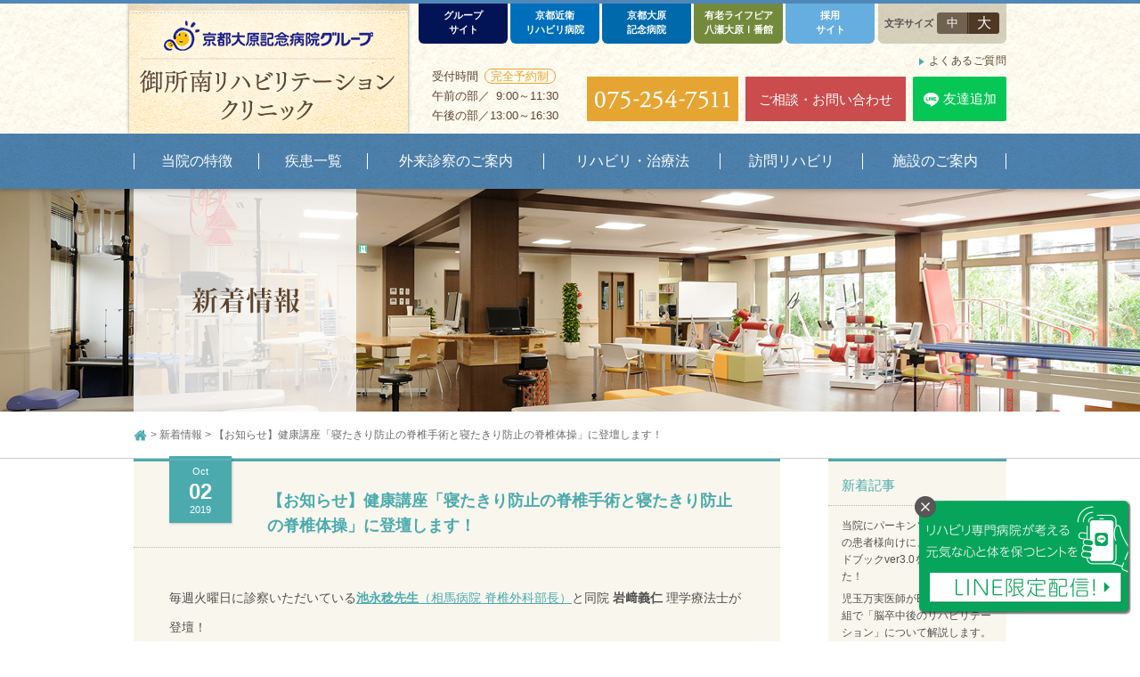

--- FILE ---
content_type: text/html; charset=UTF-8
request_url: https://goshominami-clinic.jp/information/open_lecture_1110
body_size: 7411
content:
<!DOCTYPE html>
<html lang="ja">
<head prefix="og: http;//ogp.me/ns# fb: http://ogp.me/ns/fb# article: http://ogp.me/ns/article#">
<!-- Google Tag Manager -->
<script>(function(w,d,s,l,i){w[l]=w[l]||[];w[l].push({'gtm.start':
new Date().getTime(),event:'gtm.js'});var f=d.getElementsByTagName(s)[0],
j=d.createElement(s),dl=l!='dataLayer'?'&l='+l:'';j.async=true;j.src=
'https://www.googletagmanager.com/gtm.js?id='+i+dl;f.parentNode.insertBefore(j,f);
})(window,document,'script','dataLayer','GTM-PNT6PTJ');</script>
<!-- End Google Tag Manager -->
<meta charset="UTF-8">
<meta http-equiv="Content-Type" content="text/html; charset=utf-8">
<title>【お知らせ】健康講座「寝たきり防止の脊椎手術と寝たきり防止の脊椎体操」に登壇します！｜御所南リハビリテーションクリニック</title>
<link rel="canonical" href="https://goshominami-clinic.jp/information/open_lecture_1110" />
<meta http-equiv="content-style-type" content="text/css">
<meta http-equiv="content-script-type" content="text/javascript">
<meta http-equiv="X-UA-Compatible" content="IE=edge,chrome=1">
<meta name="description" content="">
<meta name="keywords" content="">


<!-- common -->
<!--[if lt IE 9]>
<script src="//html5shiv.googlecode.com/svn/trunk/html5.js"></script>
<![endif]-->
<link href="https://goshominami-clinic.jp/common/css/base.css" rel="stylesheet" type="text/css" media="all">
<!--[if lt IE 9]>
<script src="https://goshominami-clinic.jp/common/js/jquery-1.11.3.min.js"></script>
<link href="https://goshominami-clinic.jp/common/css/ie8.css" rel="stylesheet" type="text/css" media="all">
<![endif]-->
<!--[if gte IE 9]><!-->
<script src="https://goshominami-clinic.jp/common/js/jquery-2.1.4.min.js"></script>
<!--<![endif]-->
<script src="https://goshominami-clinic.jp/common/js/site.js"></script>
<!-- / common -->

<!-- local -->
<link href="https://goshominami-clinic.jp/css/style.css" rel="stylesheet" type="text/css" media="all">
<link href="https://goshominami-clinic.jp/css/blog.css" rel="stylesheet" type="text/css" media="all">
<script type="text/javascript" src="//ajax.googleapis.com/ajax/libs/jquery/1.7.2/jquery.min.js"></script>


<meta property="og:title" content="【お知らせ】健康講座「寝たきり防止の脊椎手術と寝たきり防止の脊椎体操」に登壇します！ &laquo; ">
<meta property="og:type" content="article">
<meta property="og:description" content="毎週火曜日に診察いただいている池永稔先生（相馬病院 脊椎外科部長）と同院 岩﨑義仁 理学療法士が登壇！

11月10日（日）に健康講座「寝たきり防止の脊椎手術と寝たきり防止の脊椎体操」が開催されます！

当日は、寝たきりになる圧迫骨折や脊柱管狭窄症などの背骨の疾患について池永先生が講演された後、岩﨑療法士が実演をまじえて寝たきり予防のために日頃からできるリハビリをご紹介します。

講座">
<meta property="og:url" content="https://goshominami-clinic.jp/information/open_lecture_1110"/>
<meta property="og:site_name" content="京都御所南リハビリテーションクリニック">
<meta property="og:image" content="https://goshominami-clinic.jp/info/wp-content/uploads/2019/10/yoshihito_iwasaki-757x1024.jpg" />

<!-- analytics -->

<!-- / analytics -->
<!--  facebook -->
<div id="fb-root"></div>
<script>(function(d, s, id) {
  var js, fjs = d.getElementsByTagName(s)[0];
  if (d.getElementById(id)) return;
  js = d.createElement(s); js.id = id;
  js.src = "//connect.facebook.net/ja_JP/sdk.js#xfbml=1&version=v2.5";
  fjs.parentNode.insertBefore(js, fjs);
}(document, 'script', 'facebook-jssdk'));</script>

<!-- head 内か、body 終了タグの直前に次のタグを貼り付けてください。 -->
<script src="https://apis.google.com/js/platform.js" async defer>
  {lang: 'ja'}
</script>
<!-- / facebook -->
	
</head>

<body>

<!-- Google Tag Manager (noscript) -->
<noscript><iframe src="https://www.googletagmanager.com/ns.html?id=GTM-PNT6PTJ"
height="0" width="0" style="display:none;visibility:hidden"></iframe></noscript>
<!-- End Google Tag Manager (noscript) -->

<header id="header">
	<div class="head w">
		<h1 class="logo"><a href="https://goshominami-clinic.jp/"><img src="https://goshominami-clinic.jp/common/images/head/logo.png" alt="京都の御所南リハビリテーションクリニック" width="323" height="146"></a></h1>

		<dl id="fontsize">
			<dt>文字サイズ</dt>
			<dd><ul class="hv_wh">
				<li><a href="#" class="on" data-size="m">中</a></li>
				<li><a href="#" data-size="l">大</a></li>
			</ul></dd>
		<!-- /#fontsize --></dl>

		<p class="nav_btn"><a href="#"></a></p>

	<!-- /.head --></div>

	<nav><div>
		<div class="w">
			<div class="contact_wrap">
				<ul class="contact hv_wh">
					<li class="tel"><a href="tel:075-254-7511" onclick="ga('send', 'event', 'smartphone', 'phone-number-tap', 'main');"><img src="https://goshominami-clinic.jp/common/images/head/tel_sp.png" alt="電話をかける" width="210" height="30"></a></li>
					<li class="consultation"><a href="https://goshominami-clinic.jp/contact/">ご相談・お問い合わせ</a></li>
					<li class="line_bt"><a href="https://goshominami-clinic.jp//line.php" class="pc menu_line"><span class="icon"><img src="https://goshominami-clinic.jp//common/images/head/line.svg" alt="LINE"></span><span>友達追加</span></a></li>
					<style>

            .side_nav ul li a.side_line,
			.side_nav ul li a.media_line {
                background: #00B900 url(https://goshominami-clinic.jp/common/images/parts/link_arrow_w_s.png) no-repeat 100%;
                color: #fff;
                font-size: 1.6rem;
            }

            .side_nav ul li a.side_line span, 
			.side_nav ul li a.media_line span{
                font-size: 1.2rem;
                line-height: 1.3;
                display: block;
                margin-top: 5px;
            }
					</style>

				<!-- /.contact --></ul>

				<dl class="reservation">
					<dt>受付時間<span class="yoyakusei pc">完全予約制</span></dt>
					<dd>午前の部／<span class="vh">0</span>9:00～11:30<br>
						午後の部／13:00～16:30</dd>
				<!-- /.reservation --></dl>
			<!-- /.contact_wrap --></div>

			<ul class="other">
				<li><a href="https://goshominami-clinic.jp/faq/" class="link">よくある<br class="sp">ご質問</a></li>
				<li><a href="https://goshominami-clinic.jp/panf/" class="ebook hv_wh sp">パンフレット<br>（PDF）</a></li>
				<li class="line_bt sp"><a href="https://goshominami-clinic.jp//line.php" class="menu_line"><span class="icon"><img src="https://goshominami-clinic.jp//common/images/head/line.svg" alt="LINE"></span><span>友達追加</span></a></li>
							<!-- /.other --></ul>

			<ul class="global">
				<li><a href="https://goshominami-clinic.jp/specialist/"><span>当院の特徴</span></a>
					<ul>
						<li><a href="https://goshominami-clinic.jp/specialist/">当院の特徴</a></li>
						<li><a href="https://goshominami-clinic.jp/performance-indicators/">数字でわかる御所南クリニック</a></li>
					</ul>
				</li>
				<li>
					<a href="https://goshominami-clinic.jp/disease/"><span>疾患一覧</span></a>
                    <ul>
                        <li><a href="https://goshominami-clinic.jp/disease/">疾患一覧</a></li>
                        <li><a href="https://goshominami-clinic.jp/stroke/">脳卒中</a></li>
                        <li><a href="https://goshominami-clinic.jp/spine-spinal-injury/">脊椎・脊髄損傷</a></li>
                        <li><a href="https://goshominami-clinic.jp/spine-spinal-injury/">骨折等の怪我</a></li>
                        <li><a href="https://goshominami-clinic.jp/parkinson/">神経難病</a></li>
                        <li><a href="https://goshominami-clinic.jp/higher-brain-dysfunction/">高次脳機能障害</a></li>
                    </ul>
				</li>
				<li>
					<a href="https://goshominami-clinic.jp/clinic/"><span>外来診察のご案内</span></a>
                    <ul>
                        <li><a href="https://goshominami-clinic.jp/clinic/">外来診察のご案内</a></li>
                        <li><a href="https://goshominami-clinic.jp/clinic/neuro.php">NEURO外来</a></li>
                        <li><a href="https://goshominami-clinic.jp/clinic/swallowing.php">嚥下外来</a></li>
                        <li><a href="https://goshominami-clinic.jp/clinic/head.php">脳卒中頭部外傷外来</a></li>
                        <li><a href="https://goshominami-clinic.jp/clinic/equipment.php">装具外来</a></li>
                        <li><a href="https://goshominami-clinic.jp/clinic/musculoskeletal.php">運動器外来</a></li>
                        <li><a href="https://goshominami-clinic.jp/clinic/spine-spinal-injury.php">脊椎・脊髄外来</a></li>
                        <li><a href="https://goshominami-clinic.jp/clinic/parkinson.php">神経難病外来</a></li>
                        <li><a href="https://goshominami-clinic.jp/clinic/higher-brain-dysfunction.php">高次脳外来</a></li>
                    </ul>
				</li>
				<li>
					<a href="https://goshominami-clinic.jp/treatment/"><span>リハビリ・治療法</span></a>
                    <ul>
                        <li><a href="https://goshominami-clinic.jp/treatment/">リハビリ・治療法</a></li>
                        <li><a href="https://goshominami-clinic.jp/treatment/botulinum.php">ポツリヌス治療</a></li>
                                                <li><a href="https://goshominami-clinic.jp/treatment/neuro-tms.php">NEURO・TMS</a></li>
                        <li><a href="https://goshominami-clinic.jp/hospital-notes.php">院内注意事項</a></li>
                    </ul>
				</li>
				<li><a href="https://goshominami-clinic.jp/visit/"><span>訪問リハビリ</span></a></li>
				<li>
					<a href="https://goshominami-clinic.jp/access/"><span>施設のご案内</span></a>
                    <ul>
                        <li><a href="https://goshominami-clinic.jp/access/">施設のご案内</a></li>
                        <li><a href="https://goshominami-clinic.jp/access/greeting.php">院長のご挨拶</a></li>
                    </ul>
				</li>
			<!-- /.global --></ul>
			<ul class="header_tab">
            <li class="group hv_wh "><a href="https://kyotoohara.or.jp/" target="_blank">グループ<br class="pc">サイト</a></li>
            <li class="yoshida hv_wh"><a href="https://kyoto-konoe.jp/" target="_blank">京都近衛<br class="pc">リハビリ病院</a></li>
            <li class="kinenbyouin hv_wh"><a href="https://kyotoohara.jp/" target="_blank">京都大原<br class="pc">記念病院</a></li>
            <li class="lifepia hv_wh"><a href="https://yase-lifepia.jp/" target="_blank">有老ライフピア<br class="pc">八瀬大原Ⅰ番館</a></li>
            <li class="recruit hv_wh"><a href="https://kyotoohara.or.jp/recruit/" target="_blank">採用<br class="pc">サイト</a></li>
          </ul>
          <!--/.header_tab -->
		<!-- /.w --></div>
	</div></nav>


<!-- /#header --></header>


<div id="container">

<section>

	<header class="page_title specialist no-mb">
		<h1 class="w">
				<span data-label="新着情報" class="sp_mincho"><img src="https://goshominami-clinic.jp/common/images/parts/information_title.png" alt="新着情報"></span>
			</h1>
	<!-- /.page_title --></header>

<div class="topicpath" itemscope itemtype="http://schema.org/BreadcrumbList">
	<ul class="w">
		<li itemprop="itemListElement" itemscope itemtype="http://schema.org/ListItem">
			<a itemprop="item" href="https://goshominami-clinic.jp/" class="home"><span itemprop="name">HOME</span></a> &gt; 
			<meta itemprop="position" content="1"/>
		</li>
		<li itemprop="itemListElement" itemscope itemtype="http://schema.org/ListItem">
			<a itemprop="item" href="https://goshominami-clinic.jp/information/"><span itemprop="name">新着情報</span></a> &gt; 
			<meta itemprop="position" content="2"/>
		</li>
		<li itemprop="itemListElement" itemscope itemtype="http://schema.org/ListItem">
			<a itemprop="item" href="https://goshominami-clinic.jp/information/open_lecture_1110"><span itemprop="name">【お知らせ】健康講座「寝たきり防止の脊椎手術と寝たきり防止の脊椎体操」に登壇します！</span></a>
			<meta itemprop="position" content="3"/>
		</li>
	</ul>
</div><!-- /.topicpath -->

	<div class="blog_contents w">
		<div class="blog_main">
			<article>
				<header>
					<time datetime="2015-06-15">
						<span class="mon">Oct</span>
						<span class="day">02</span>
						<span class="year">2019</span>
					</time>
					<h1>【お知らせ】健康講座「寝たきり防止の脊椎手術と寝たきり防止の脊椎体操」に登壇します！</h1>
<!--					<p class="category"><a href="https://goshominami-clinic.jp/information/news/" rel="tag">お知らせ</a></p>-->
				</header>

				<div class="contents">
					<div class="body">
						<p>毎週火曜日に診察いただいている<a href="https://www.sohma-hp.or.jp/sekitsuigeka/"><strong>池永稔先生</strong>（相馬病院 脊椎外科部長）</a>と同院 <strong>岩﨑義仁</strong> 理学療法士が登壇！</p>
<p>11月10日（日）に<strong>健康講座「寝たきり防止の脊椎手術と寝たきり防止の脊椎体操」</strong>が開催されます！</p>
<p>当日は、寝たきりになる圧迫骨折や脊柱管狭窄症などの背骨の疾患について池永先生が講演された後、岩﨑療法士が実演をまじえて寝たきり予防のために日頃からできるリハビリをご紹介します。</p>
<p>講座はどなた様も入場無料でご参加いただけます。定員がございますのでご興味がございましたらお早目に以下、講座のウェブサイトからお申し込みください。ご来場お待ちしております！</p>
<ul>
<li></li>
<li>≪講座概要≫</li>
<li>　名　称：【健康講座】寝たきり防止の脊椎手術と寝たきり防止の脊椎体操</li>
<li>　日　時：2019年11月10日（日）10:15～11:30（開場9:45）</li>
<li>　場　所：京都経済センター7階　京都商工会議所 会議室7-A・B（<a href="https://www.kyo.or.jp/kyoto/img/k_map_center.jpg">MAP</a>）</li>
<li>　定　員：200人。<strong><span style="color: #ff0000;">参加無料</span></strong>。事前申込が必要</li>
</ul>
<p>&nbsp;</p>
<ul>
<li>≪申込方法≫</li>
<li>　講座ウェブサイト「受講申込み」フォームよりお申し込みください。</li>
<li>　<a href="https://www.oybc.co.jp/event_kyoto/detail_31501">https://www.oybc.co.jp/event_kyoto/detail_31501</a></li>
<li>
<div id="attachment_1243" style="width: 310px" class="wp-caption aligncenter"><img fetchpriority="high" decoding="async" aria-describedby="caption-attachment-1243" class="wp-image-1243" src="https://goshominami-clinic.jp/info/wp-content/uploads/2019/10/yoshihito_iwasaki-757x1024.jpg" width="300" height="406" srcset="https://goshominami-clinic.jp/info/wp-content/uploads/2019/10/yoshihito_iwasaki-757x1024.jpg 757w, https://goshominami-clinic.jp/info/wp-content/uploads/2019/10/yoshihito_iwasaki-222x300.jpg 222w, https://goshominami-clinic.jp/info/wp-content/uploads/2019/10/yoshihito_iwasaki-768x1038.jpg 768w, https://goshominami-clinic.jp/info/wp-content/uploads/2019/10/yoshihito_iwasaki.jpg 1165w" sizes="(max-width: 300px) 100vw, 300px" /><p id="caption-attachment-1243" class="wp-caption-text">池永 稔 先生</p></div>
<p>&nbsp;</p>
<p><div id="attachment_1244" style="width: 310px" class="wp-caption aligncenter"><img decoding="async" aria-describedby="caption-attachment-1244" class="wp-image-1244" src="https://goshominami-clinic.jp/info/wp-content/uploads/2019/10/yoshihito_iwasaki.png" width="300" height="388" srcset="https://goshominami-clinic.jp/info/wp-content/uploads/2019/10/yoshihito_iwasaki.png 436w, https://goshominami-clinic.jp/info/wp-content/uploads/2019/10/yoshihito_iwasaki-232x300.png 232w" sizes="(max-width: 300px) 100vw, 300px" /><p id="caption-attachment-1244" class="wp-caption-text">岩崎義仁 理学療法士</p></div></li>
</ul>
<p>&nbsp;</p>
<p>&nbsp;</p>
<p>&nbsp;</p>
					<div class="social"><div>
						<div><div class="fb-like" data-href="https://goshominami-clinic.jp/information/open_lecture_1110" data-layout="button" data-action="like" data-show-faces="true" data-share="true"></div></div>
						<div class="t-box"><a href="https://twitter.com/share" class="twitter-share-button" data-via="">Tweet</a>
<script>!function(d,s,id){var js,fjs=d.getElementsByTagName(s)[0],p=/^http:/.test(d.location)?'http':'https';if(!d.getElementById(id)){js=d.createElement(s);js.id=id;js.src=p+'://platform.twitter.com/widgets.js';fjs.parentNode.insertBefore(js,fjs);}}(document, 'script', 'twitter-wjs');</script></div>
					</div></div>


					<!-- /.body --></div>

<section class="user">
					<!--	<h1 class="mt50">この記事を書いた人</h1>

						<div class="user_box">
							<p class="ph"><img alt='' src='https://secure.gravatar.com/avatar/877640a0fefa20cfbc51ce9628cda8ef4494e2de5e1e27dfd8f9d67b1a44c5ec?s=100&#038;d=mm&#038;r=g' srcset='https://secure.gravatar.com/avatar/877640a0fefa20cfbc51ce9628cda8ef4494e2de5e1e27dfd8f9d67b1a44c5ec?s=200&#038;d=mm&#038;r=g 2x' class='avatar avatar-100 photo' height='100' width='100' decoding='async'/></p>
							<p><br>
							</p>
						</div>-->
						<!-- <h1 class="mt50">関連記事</h1>

				  

    
<dl>
              <dt>2024年04月16日</dt>
              <dd><a href="https://goshominami-clinic.jp/parkinson/rehab-video-language-edition.html">自宅でできる「パーキンソン病体操」～言語編～</a></dd>
</dl>
  
  
<dl>
              <dt>2020年04月10日</dt>
              <dd><a href="https://goshominami-clinic.jp/knowledge/rehabilitation-of-stroke-recovery-period.html">脳卒中のリハビリは「急性期から始める」ことが大切！</a></dd>
</dl>
  
  
<dl>
              <dt>2022年08月22日</dt>
              <dd><a href="https://goshominami-clinic.jp/knowledge/rehabilitation-of-aphasia.html">失語症のリハビリ方法とは？自然な会話を取り戻すポイント</a></dd>
</dl>
  
  
<dl>
              <dt>2019年08月22日</dt>
              <dd><a href="https://goshominami-clinic.jp/knowledge/what-evidence-in-rehabilitation.html">&#12522;&#12495;&#12499;&#12522;&#12395;&#12362;&#12369;&#12427;&#12456;&#12499;&#12487;&#12531;&#12473;&#12392;&#12399;&#20309;&#12363;&#65311;&#12522;&#12495;&#12499;&#12522;&#12486;&#12540;&#12471;&#12519;&#12531;&#12398;&#22522;&#30990;&#30693;&#35672;</a></dd>
</dl>
  
  
<dl>
              <dt>2017年07月19日</dt>
              <dd><a href="https://goshominami-clinic.jp/knowledge/rehabilitation-conference.html">リハビリの現場で大切なカンファレンスって何？</a></dd>
</dl>
  
  
<dl>
              <dt>2016年11月07日</dt>
              <dd><a href="https://goshominami-clinic.jp/knowledge/rehabilitation-etymology.html">リハビリテーションの語源を詳しく知ろう！</a></dd>
</dl>
  
  
</ul>
  
  <br style="clear:both;"> -->
					<!-- /.relation --></section>




					<ul class="pager">
				<li class="next">
<a href="https://goshominami-clinic.jp/information/lecture_m-kodama" rel="next">日本のきめ細やかなリハビリに高い関心。中国・杭州で御所南リハビリ…</a>				</li>
				<li class="prev">
<a href="https://goshominami-clinic.jp/information/conferense_presentation_onitsuka" rel="prev">【外部発表のご紹介】SHAP の健常成人データの集積</a>				</li>
					</ul>

					<p class="sp back_link"><a href="https://goshominami-clinic.jp/information/" class="arrow">記事一覧</a></p>

				<!-- /.contents --></div>
			</article>

		<!-- /.blog_main --></div>

	<aside class="blog_side">

			<dl>
				<dt>新着記事</dt>
				<dd><ul>
				


				



				<li><a href="https://goshominami-clinic.jp/information/pd_handbook3">当院にパーキンソン病で通院中の患者様向けに、リハビリハンドブックver3.0を発行しました！</a></li>
				



				<li><a href="https://goshominami-clinic.jp/information/bs">児玉万実医師がBSテレ東の番組で「脳卒中後のリハビリテーション」について解説します。</a></li>
				



				<li><a href="https://goshominami-clinic.jp/information/nhk_kyounokenko">児玉万実医師がNHK文化センターオンライン特別講座で「痙縮（けいしゅく）」について解説します</a></li>
				



				<li><a href="https://goshominami-clinic.jp/information/namecard">名札を、フルネームから「名字だけ」の表記に変更します。</a></li>
				



				<li><a href="https://goshominami-clinic.jp/information/20240229">自宅でできる 「 パーキンソン病のストレッチ体操 」 動画 第4弾を公開しました！</a></li>
												</ul></dd>
			</dl>
			<div class="side_nav">
				<ul class="hv_wh">
					<li><a href="https://lin.ee/VaGr4HL" target="_blank" class="media_line">LINE 友達追加<span>すこやかな生活の<br>ヒントをお届けします。</span></a></li>
				</ul>
			</div>
		<!-- /.blog_side --></aside>
	<!-- /.blog_contents --></div>
	</section>

<div class="has_fix_side_nav_area">

	<aside class="bottom_reservation bg_pattern02"><div class="w">
		<div class="bg_pattern03">
			<h1>お電話にて診察のご予約を<br class="sp">受け付けております。</h1>
			<p class="tel"><a href="tel:075-254-7511" class="sp" onclick="ga('send', 'event', 'smartphone', 'phone-number-tap', 'main');"><img src="https://goshominami-clinic.jp/common/images/parts/bottom_reservation_tel_sp.png" alt="完全予約制 フリーダイヤル（無料通話）075-254-7511" width="250" height="100"></a></p>
			<ul class="row">
				<li><a href="https://goshominami-clinic.jp/contact/" class="box_link btn3 hv_wh">ご相談・お問い合わせ</a></li>
				<li><a href="https://goshominami-clinic.jp/faq/" class="box_link btn2 hv_wh">よくあるご質問</a></li>
				<li><a href="https://goshominami-clinic.jp/panf/" class="box_link btn2 hv_wh">パンフレット（PDF）</a></li>
			</ul>
		</div><!-- /.bg_pattern03 -->
	</div></aside><!-- /.bottom_reservation -->

</div><!-- /.has_fix_side_nav_area -->


<footer id="footer" class="mw">

	<div class="w pc">
		<div class="info">
			<p class="logo" style="display:block;"><a href="https://goshominami-clinic.jp/"><img src="https://goshominami-clinic.jp/common/images/foot/logo.png" alt="京都の御所南リハビリテーションクリニック" width="280" height="121"></a></p>
			<p style="display:block;">〒604-0971 京都市中京区桝屋町327<br>（地方裁判所東隣）</p>
			<dl>
				<dt><span>お問い合わせ</span></dt>
				<dd>完全予約制</dd>
				<dt><span>受付時間</span></dt>
				<dd class="time">午前の部／<span>9:00〜11:30</span><br>
					午後の部／13:00〜16:30</dd>
			</dl>
		</div><!-- /.info -->

		<nav>
			<div>
				<ul>
					<li><a href="https://goshominami-clinic.jp/specialist/">当院の特徴</a></li>
				</ul>
				<ul>
					<li><a href="https://goshominami-clinic.jp/disease/">疾患一覧</a>
						<ul>
							<li><a href="https://goshominami-clinic.jp/stroke/">脳卒中</a></li>
							<li><a href="https://goshominami-clinic.jp/spine-spinal-injury/">脊椎・脊髄損傷</a></li>
							<li><a href="https://goshominami-clinic.jp/injury/">骨折等の怪我</a></li>
							<li><a href="https://goshominami-clinic.jp/parkinson/">神経難病</a></li>
							<li><a href="https://goshominami-clinic.jp/higher-brain-dysfunction/">高次脳機能障害</a></li>
						</ul>
					</li>
				</ul>
				<ul>
					<li><a href="https://goshominami-clinic.jp/blog/">ブログ</a>
						<!-- <ul>
							<li><a href="https://goshominami-clinic.jp/stroke/">脳卒中ブログ</a></li>
							<li><a href="https://goshominami-clinic.jp/spine-spinal-injury/">脊椎・脊髄損傷ブログ</a></li>
							<li><a href="https://goshominami-clinic.jp/injury/">骨折等の怪我ブログ</a></li>
							<li><a href="https://goshominami-clinic.jp/parkinson/">神経難病ブログ</a></li>
							<li><a href="https://goshominami-clinic.jp/higher-brain-dysfunction/">高次脳機能障害ブログ</a></li>
						</ul> -->
					</li>
				</ul>
				<ul>
				<li><a href="https://kyotoohara.or.jp/doctor-recruit/" target="_blank">医師採用サイトはこちら</a>
					
				</li>
			</ul>
			</div>
			<div>
				<ul>
					<li><a href="https://goshominami-clinic.jp/clinic/">外来診察のご案内</a>
						<ul>
							<li><a href="https://goshominami-clinic.jp/clinic/neuro.php">NEURO外来</a></li>
							<li><a href="https://goshominami-clinic.jp/clinic/swallowing.php">嚥下外来</a></li>
							<li><a href="https://goshominami-clinic.jp/clinic/head.php">脳卒中頭部外傷外来</a></li>
							<li><a href="https://goshominami-clinic.jp/clinic/equipment.php">装具外来</a></li>
							<li><a href="https://goshominami-clinic.jp/clinic/musculoskeletal.php">運動器外来</a></li>
							<li><a href="https://goshominami-clinic.jp/clinic/spine-spinal-injury.php">脊椎・脊髄外来</a></li>
							<li><a href="https://goshominami-clinic.jp/clinic/parkinson.php">神経難病外来</a></li>
							<li><a href="https://goshominami-clinic.jp/clinic/higher-brain-dysfunction.php">高次脳外来</a></li>
						</ul>
					</li>
				</ul>
				<ul>
					<li><a href="https://goshominami-clinic.jp/treatment/">リハビリ・治療法</a>
						<ul>
							<li><a href="https://goshominami-clinic.jp/treatment/botulinum.php">ポツリヌス治療</a></li>
														<li><a href="https://goshominami-clinic.jp/treatment/neuro-tms.php">NEURO・TMS</a></li>
						</ul>
					</li>
				</ul>
			</div>

			<div>
				<ul>
					<li><a href="https://goshominami-clinic.jp/access/">施設のご案内</a></li>
					<li><a href="https://goshominami-clinic.jp/access/greeting.php">院長のご挨拶</a></li>
				</ul>
				<ul>
					<li><a href="https://goshominami-clinic.jp/visit/">訪問リハビリ</a></li>
									</ul>
				<ul>
					<li><a href="https://goshominami-clinic.jp/panf/">パンフレット（PDF）</a></li>
				</ul>
				<ul>
					<li><a href="https://goshominami-clinic.jp/faq/">よくあるご質問</a></li>
					<li><a href="https://goshominami-clinic.jp/contact/">お問い合わせ</a></li>
				</ul>
				<ul>
					<li><a href="https://goshominami-clinic.jp/privacy.php">プライバシーポリシー</a></li>
					<li><a href="https://goshominami-clinic.jp/sitemap.php">サイトマップ</a></li>
				</ul>
				<ul>
					<li class="footer_line"><a href="https://lin.ee/VaGr4HL" target="_blank" class="footer_line">LINE 友達追加<span>すこやかな生活の<br>ヒントをお届けします。</span></a> </li>
				</ul>
			</div>
		</nav>
	</div><!-- /.w pc -->


	<div class="sp">
		<div class="w">
			<div class="info">
				<p class="title" style="display:block;">完全予約制</p>
				<dl>
					<dt>〈受付時間〉</dt>
					<dd>午前の部／<span>9:00～11:30</span><br>
						午後の部／13:00～16:30</dd>
				</dl>
				<p class="tel" style="display:block;"><a href="tel:075-254-7511" onclick="ga('send', 'event', 'smartphone', 'phone-number-tap', 'main');"><img src="https://goshominami-clinic.jp/common/images/foot/tel_sp.png" alt="TEL.075-254-7511" width="225" height="28"></a></p>
			</div><!-- /.info -->

			<p class="contact" style="display:block;"><a href="https://goshominami-clinic.jp/contact/">ご相談・お問い合わせ</a></p>
			<p class="footer_line_bt"><a href="https://lin.ee/VaGr4HL" target="_blank" class="footer_line">LINE 友達追加<span>すこやかな生活のヒントをお届けします。</span></a></p>


			<ul class="row other">
				<li><a href="https://goshominami-clinic.jp/panf/">パンフレット（PDF）</a></li>
				<li><a href="https://goshominami-clinic.jp/faq/">よくあるご質問</a></li>
			</ul><!-- /.row other -->
					</div><!-- /.w -->

		<ul class="btm">
			<li><a href="https://goshominami-clinic.jp/visit/">訪問リハビリの<br>ご案内</a></li>
			<li><a href="https://goshominami-clinic.jp/privacy.php">プライバシー<br>ポリシー</a></li>
			<li><a href="https://goshominami-clinic.jp/sitemap.php">サイトマップ</a></li>
		</ul><!-- /.btm -->
	</div><!-- /.sp -->

	<p class="copyright"><small>&copy; Kyoto Ohara Memorial Hospital Group.</small></p>
	<p class="pagetop sp"><a href="#container"><img src="https://goshominami-clinic.jp/common/images/foot/pagetop_sp.png" alt="" width="58" height="58"></a></p>

</footer><!-- /#footer -->
</div><!-- /#container -->

<script>
jQuery(function($) {
		$('.kotei_column_bnr .kotei_column_bnr_close').click(function(){
			$('.kotei_column_bnr').fadeOut();
		});

});
</script>
<script>
jQuery(function($) {
        $('.kotei_column_bnr .kotei_column_bnr_close').click(function(){
            $('.kotei_column_bnr').fadeOut();
        });

});

</script>
<!-- 固定バナー販売 -->
  <!-- 固定バナー部品 -->
  <div class="kotei_column_bnr">
    <div class="kotei_column_bnr_close">
      <img src="/includes/line-bnr-float/close.png" alt="閉じる">
    </div>
    <div class="kotei_column_bnr_area">
      <div class="pc">
      <a id="bnrFloat" class="flowb" href="https://goshominami-clinic.jp/line.php"  >
          <img src="/includes/line-bnr-float/bnr_pc.png" alt="バナー" width="238" height="128">
        </a>
      </div>
      <div class="sp">
      <a id="bnrFloat_sp" class="flowb" href="https://goshominami-clinic.jp/line.php"  >
          <img src="/includes/line-bnr-float/bnr_sp.png" alt="バナー" width="342" height="55">
        </a>
      </div>
    </div>
  </div>
<style>
    #toc_container {
    border: 1px solid #f05a24;
    margin-bottom: 60px;
    }
    #toc_container .toc_title {
        border-bottom: 1px solid #f05a24;
    text-align: center;
    padding: 10px 0;
    font-weight: bold;
    }
    #toc_container .toc_list {
        padding: 20px;
        background-color: #fff;
    }
    #toc_container .toc_list  {
    }
    #toc_container .toc_list ul {
        background-color: #fff;
        padding: 0;
        margin: 0;
        margin-left: 20px;
        margin-bottom: 10px;
    }
    #toc_container .toc_list li:before {
        display: none;
    }
    #toc_container .toc_list li a {
        color: #000!important;
    }

    #container .blog_text h2 span {
        padding-top: 100px;
        margin-top: -100px;
        position: relative;
        z-index: -1;
    }
    #container .blog_text h3 span {
        padding-top: 100px;
        margin-top: -100px;
        position: relative;
        z-index: -1;
    }
    .kotei_column_bnr {
        position: fixed;
        bottom: 30px;
        right: 10px;
        max-width: 238px;
        width: 100%;
        z-index: 10000;
    }
    .kotei_column_bnr_close {
        position: absolute;
        top: -5px;
        left: -5px;
        max-width: 24px;
        width: 100%;
        cursor: pointer;
    }
    .kotei_column_bnr_close img{
        width:100%
    }
	@media(min-width:1px) and (max-width:640px){
        .kotei_column_bnr {
            max-width: 742px;
            width: 95%;
            bottom: 10px;
            right: 0;
            left: 0;
            margin: auto;
    }
.kotei_column_bnr_area {
    text-align: center;
}
    .kotei_column_bnr_close {
        top: -10px;
        left: -10px;
    }

    }
</style>

</body>
</html>


--- FILE ---
content_type: text/css
request_url: https://goshominami-clinic.jp/css/style.css
body_size: 470
content:
@charset "utf-8";

/* ========================================================
	privacy.php
======================================================== */

.privacy-block {
	margin: 30px 0 ;
}


.page_title {
	background-image: url(../images/privacy/bg.jpg);
}

@media screen and (max-width: 680px) {

.page_title span img {
	margin: auto;
}

}


.blog_main article .body .pdf_download {
margin: 10px;
padding: 20px 10px;
border: 3px double #ccc;
text-align: center;
}
/*詳細*/
.pdf_download a.pdf {
display: inline-block;
background: url(/common/images/parts/ico_pdf2.png) no-repeat;
padding-left: 20px;
line-height: 16px;
}
/*お知らせ一覧*/
article h1 a.pdf {
    display: inline-block;
    width: 16px;
    height: 16px;
    background: url(/common/images/parts/ico_pdf2.png) no-repeat;
    margin: 0 5px;
    padding: 0;
    line-height: 16px;
    text-indent: -999em;
}

/* #sitemap pc2rows sp1rows
============================================================================================================ */
#sitemap {
	display: flex;
	flex-wrap: wrap;
	width: 100%;
}
#sitemap div{
	max-width: 50%;
	width: 50%;
	list-style: none;
	border: 1px solid white;
	box-sizing: border-box;
}

@media screen and (max-width: 680px) {
	#sitemap div{
		max-width: 98%;
		width: 98%;
		list-style: none;
		border: 1px solid white;
		box-sizing: border-box;
	}
	#sitemap div > h2.title_s {
		margin-top:30px;
		font-size: 1.8rem;
		font-weight: bold;
		background-color: #4baaae;
		color: #FFF;
		padding: .3em;
	}

}


--- FILE ---
content_type: text/css
request_url: https://goshominami-clinic.jp/css/blog.css
body_size: 751
content:

.info{
	margin-bottom: 40px;
}
.info > p{
	display: inline-block;
	vertical-align: middle;
}
.info > .face{
	width: 54px;
	height: 54px;
	border: 2px solid #4baaae;
	border-radius: 100%;
	overflow: hidden;
	position: relative;
	margin: 0 10px 0 15px;
}
.info > .face img{
	max-width:140%;
	min-width:100%;
	width:auto;
	min-height:100%;
	max-height:140%;
	height:auto;
	position:absolute;
	top:-20%;
	right:-20%;
	bottom:-20%;
	left:-20%;
	margin:auto;
}
.info > .name {
	position: relative;
	background: #ffffff;
	padding: 2px 6px;
	border: 1px solid #b4b4b4;
	font-size: 13px;
	font-size: 1.3rem;
	border-radius: 2px;
}
.info > .name:after, .info > .name:before {
	right: 100%;
	top: 50%;
	border: solid transparent;
	content: " ";
	height: 0;
	width: 0;
	position: absolute;
	pointer-events: none;
}

.info > .name:after {
	border-color: rgba(255, 255, 255, 0);
	border-right-color: #ffffff;
	border-width: 5px;
	margin-top: -5px;
}
.info > .name:before {
	border-color: rgba(10, 2, 4, 0);
	border-right-color: #b4b4b4;
	border-width: 6px;
	margin-top: -6px;
}
@media screen and (max-width: 680px) {
	.info > .face{
		width: 34px;
		height: 34px;
		border: 2px solid #4baaae;
		margin: 0 5px 0 5px;
	}
	.info > .name {
		padding: 2px 4px;
		font-size: 1.2rem;
	}
	.info > .date{
		display: block;
		margin-bottom: 5px;
	}
}



.auther {
    margin: 30px 0 25px;
    padding: 10px;
    position: relative;
    z-index: 100;
}
.auther .inner{
    background: #fff;
    padding: 20px;
}
.auther .inner:after{
    content:" "; display: block; clear: both; height: 0;
}
.auther .img{
    position: relative;
    width: 114px;
    height: 114px;
    overflow: hidden;
    float: left;
    margin-right: 60px;
    border-radius: 100%;
}
.auther .img img{
	max-width:140%;
	min-width:100%;
	width:auto;
	min-height:100%;
	max-height:140%;
	height:auto;
	position:absolute;
	top:-40%;
	right:-40%;
	bottom:-40%;
	left:-40%;
	margin:auto;
}
.auther dl{
    position: relative;
    zoom: 1;
    overflow: hidden;
}
.auther dt{
	font-size: 15px;
	font-size: 1.5rem;
	margin-bottom: 10px;
	font-weight: bold;
}
.auther dd{
	font-size: 14px;
	font-size: 1.4rem;
}
.auther .job_class{
	font-weight: normal;
	font-size: 1.3rem;
	margin-left: 5px;
}
@media screen and (max-width: 680px) {
	.auther {
		margin: auto 0 25px;
	    padding: 0;
	}
	.auther .inner{
	    padding: 15px;
	    background-color: #f5f3ed;
	}
	.auther .img{
	    position: relative;
	    width: 74px;
	    height: 74px;
	    overflow: hidden;
	    float: left;
	    margin-right: 20px;
	    border-radius: 100%;
	}

	.auther dl{
	    position: relative;
	    zoom: 1;
	    overflow: hidden;
	}
	.auther dt{
		font-size: 15px;
		font-size: 1.5rem;
		margin-bottom: 15px;
		font-weight: bold;
		line-height: 1.5;
	}
	.auther dd{
		font-size: 14px;
		font-size: 1.4rem;
	}
	.auther .job_class{
		display: block;
		font-weight: normal;
		font-size: 1.2rem;
	}
}

p.blog_supervision{
	border-bottom: 1px solid #666;
	padding-bottom: 10px;
	margin-bottom: 20px;
}
@media screen and (max-width: 680px) {
	p.blog_supervision{
		margin-bottom: 20px;
	}
}

.embed_banner {
    margin: 20px 0;
}
.embed_banner img {
    max-width: 100%;
    height: auto;
}
.embed_banner.embed_banner_in {
    margin-bottom: 50px;
}

--- FILE ---
content_type: text/css
request_url: https://goshominami-clinic.jp/common/css/template.css
body_size: 5150
content:
@charset "utf-8";
/* ========================================================
	template.css => テンプレート用CSS
======================================================== */

html {
	font-size: 62.5%;
}
html.font_l {
	font-size: 76.9%;
}

@media screen and (max-width: 680px) {
html {
	font-size: 62.5% !important;
}
}
body {
	background-color: #fff;
	font-size: 10px;
	font-size: 1rem;
	line-height: 1.9;
	color: #4f4f4f;
	font-family: "メイリオ", "Meiryo", "Hiragino Kaku Gothic ProN", "ヒラギノ角ゴ Pro W3", Verdana, Arial, Helvetica, sans-serif;
	-webkit-text-size-adjust: 100%;
}
table {
	border-collapse: collapse;
	border-spacing: 0;
	line-height: 1.8;
}
a {
	color: #E18282;
	text-decoration: underline;
	-webkit-transition: color 0.15s, background-color 0.15s;
	-o-transition: color 0.15s, background-color 0.15s;
	transition: color 0.15s, background-color 0.15s;
}
a:hover {
	text-decoration: none;
}
a.reverse {
	text-decoration: none;
}
a.reverse:hover {
	text-decoration: underline;
}
label {
	cursor: pointer;
}
input, select, textarea, button {
	margin: 0;
	vertical-align: middle;
	font-family: inherit;
	outline: none;
	font-size: 100%;
	-webkit-box-sizing: border-box;
	-moz-box-sizing: border-box;
	box-sizing: border-box;
}
button {
	cursor: pointer;
}
iframe {
	vertical-align: middle;
}

@media screen and (max-width: 680px) {
img {
	max-width: 100%;
	height: auto;
	-webkit-box-sizing: border-box;
	-moz-box-sizing: border-box;
	box-sizing: border-box;
}
iframe {
	max-width: 100%;
	height: 200px;
}
}
.mincho {
	font-family: "ヒラギノ明朝 ProN W3", "Hiragino Mincho ProN", serif;
	font-weight: normal;
}

/* sp
============================================================================================================ */
@media screen and (max-width: 680px) {
*[data-label] img {
	display: none;
}
*[data-label]:before {
	content: attr(data-label);
}
*[data-label-r]:after {
	content: attr(data-label-r);
}
.sp_mincho {
	font-family: "ヒラギノ明朝 ProN W3", "Hiragino Mincho ProN", serif;
	font-weight: normal;
}
}
/* w
============================================================================================================ */
.w {
	display: block;
	width: 980px;
	margin: 0 auto;
	position: relative;
}
.w:after {
	content: ".";
	display: block;
	height: 0;
	clear: both;
	visibility: hidden;
	line-height: 0;
	overflow: hidden;
}
.mw {
	min-width: 980px;
}
.w.has_right_nav {
	width: 726px;
	padding-right: 264px;
}

@media screen and (max-width: 680px) {
.w,  .w.has_right_nav {
	width: auto;
	padding-right: 0;
}
.mw {
	min-width: 0;
}
}
/* ヘッダー
============================================================================================================ */
#header {
	position: absolute;
	top: 0;
	left: 0;
	right: 0;
	border-top: 4px solid #5087B9;
	background: url(../images/head/head_bg.png) 50% 0;
	-webkit-box-shadow: 0 1px 6px rgba(0,0,0,0.3);
	box-shadow: 0 1px 6px rgba(0,0,0,0.3);
	z-index: 200;
}
#header.fixed {
	position: fixed;
	top: -150px;
	left: 0;
	right: 0;
}
#header .logo {
	margin-left: -10px;
}
#header .nav_btn {
	display: none;
}

@media screen and (max-width: 680px) {
#header {
	position: fixed !important;
	top: 0 !important;
	background: #fff;
	border-top: 0;
	-webkit-box-shadow: 0 1px 3px rgba(0,0,0,0.1) !important;
	box-shadow: 0 1px 3px rgba(0,0,0,0.1) !important;
}
#header .head {
	position: relative;
	height: 65px;
	padding: 0 15px;
	background: #fff;
	border-top: 4px solid #4baaae;
	z-index: 9;
}
#header .logo a {
	display: block;
	position: absolute;
	top: 0;
	left: 50%;
	width: 210px;
	height: 100px;
	margin-left: -105px;
	background: url(../images/head/logo_sp.png) no-repeat;
	-webkit-background-size: 210px;
	background-size: 210px;
}
#header .logo a img {
	display: none;
}
}
/* fontsize
------------------------------------------------------------- */
#fontsize {
	position: absolute;
	right: 0;
	top: 0;
	padding: 10px 8px 11px 7px;
	background-color: rgba(174,166,135,.5);
	border-radius: 0 0 6px 6px;
}
#fontsize dt {
	float: left;
	padding: 2px 4px 0 0;
	font-size: 11px;
	font-weight: bold;
}
#fontsize dd {
	float: left;
}
#fontsize ul {
	float: left;
	background-color: #4e3924;
	border-radius: 3px;
}
#fontsize li {
	float: left;
}
#fontsize li a {
	display: block;
	width: 34px;
	height: 24px;
	text-align: center;
	text-decoration: none;
	color: #fff;
	line-height: 24px;
}
#fontsize li a[data-size=m] {
	font-size: 13px;
	border-right: 1px solid #442d18;
}
#fontsize li a[data-size=l] {
	font-size: 16px;
	border-left: 1px solid #675542;
}
#fontsize li a.on:after {
	opacity: 1;
}

@media screen and (max-width: 680px) {
#fontsize {
	display: none;
}
}
/* nav
------------------------------------------------------------- */
#header nav {
	position: relative;
	background: url(../images/head/nav_bg.png) 50% 0;
}
#header nav .global {
	display: table;
	width: 100%;
}
#header nav .global > li {
	display: table-cell;
	position: relative;
}
#header nav .global > li a {
	position: relative;
	display: block;
	padding: 0 20px;
	color: #fff;
	font-size: 16px;
	text-decoration: none;
	text-align: center;
}
#header nav .global > li a:after {
	content: "";
	position: absolute;
	right: 0;
	top: 22px;
	bottom: 22px;
	border-right: 1px solid #fff;
}
#header nav .global > li:first-child a:before {
	content: "";
	position: absolute;
	left: 0;
	top: 22px;
	bottom: 22px;
	border-right: 1px solid #fff;
}
#header nav .global > li a span {
	position: relative;
	display: inline-block;
	height: 62px;
	padding-top: 16px;
	-webkit-box-sizing: border-box;
	-moz-box-sizing: border-box;
	box-sizing: border-box;
}
#header .hover, #header .global .current span:before {
	position: absolute;
	bottom: 0;
	height: 4px;
	background-color: #ebb45a;
}
#header .global .current span:before {
	content: "";
	left: 0;
	right: 0;
}
#header .hover {
	-webkit-transition: height 0.1s ease;
	-o-transition: height 0.1s ease;
	transition: height 0.1s ease;
	height: 0;
}
#header .hover.mov {
	-webkit-transition: all 0.3s ease, height 0.15s ease;
	-o-transition: all 0.3s ease, height 0.15s ease;
	transition: all 0.3s ease, height 0.15s ease;
	height: 4px;
}
/*#header .reservation {
	position: absolute;
	right: 255px;
	top: -136px;
	padding-left: 74px;
	background: url(../images/head/reservation.png) no-repeat;
	color: #5c442e;
	font-size: 13px;
	line-height: 1.7;
}*/

#header .reservation {
	position: absolute;
	right: 500px;
	top: -75px;
	padding-left: 0;
	color: #5c442e;
	font-size: 13px;
	line-height: 1.7;
}
#header .reservation .vh {
	visibility: hidden;
}
#header .reservation dt .yoyakusei {
	margin: 0 0.5em;
	padding: 0 0.5em;
	border: solid 1px #E6A532;
	color: #E6A532;
	border-radius: 10px;
	-webkit-border-radius: 10px;
	-moz-border-radius: 10px;
}
#header nav .other {
	position: absolute;
	right: 0;
	top: -93px;
}
#header nav .other li {
	float: left;
}
#header nav .other a.link {
	color: #5c442e;
	padding: 0 0 0 11px;
	background: url(../images/head/btn_other_arrow.png) no-repeat 0 4px;
	font-size: 12px;
	text-decoration: none;
	letter-spacing: .5px;
}
#header nav .other a.link:hover {
	background: url(../images/head/btn_other_arrow.png) no-repeat 1px 4px;
}
#header nav .other li + li a.link {
	margin-left: 18px;
}
#header nav .other a.ebook {
	position: absolute;
	right: 154px;
	top: -53px;
	padding: 8px 6px 6px;
	color: #fff;
	font-size: 11px;
	font-weight: bold;
	line-height: 1.5;
	text-align: center;
	text-decoration: none;
	border-radius: 0 0 6px 6px;
	background-color: #5087B9;
	white-space: nowrap;
}
.header_tab {
	position: absolute;
	right: 148px;
	top: -146px;
}
.header_tab li {
	color: #fff;
	font-size: 11px;
	font-weight: bold;
	line-height: 1.5;
	text-align: center;
	border-radius: 0 0 6px 6px;
	background-color: #006FBB;
	white-space: nowrap;
	display: inline-block;
	letter-spacing: normal;
	width: 100px;
	box-sizing: border-box
}
.header_tab li a {
	padding: 5px 6px 8px;
	color: #fff;
	display: block;
	text-decoration: none;
}
.header_tab .group {
	background-color: #021456;
}
.header_tab .yoshida {
	background-color: #006FBB;
}
.header_tab .kinenbyouin {
	background-color: #0069AC;
}
.header_tab .lifepia {
	background-color: #738a3c;
}
.header_tab .recruit {
	background-color: #66AEDF;
}

@media screen and (max-width: 680px) {
.header_tab {
	position: relative;
	right: 0;
	top: 0;
	margin: 20px 20px 10px;
	padding-bottom: 132px;
	background: url(../images/head/group_logo.png) no-repeat 50% 100%;
	-webkit-background-size: 140px;
	background-size: 140px;
}
.header_tab li {
	font-size: 1.4rem;
	border-radius: 0;
	display: block;
	width: auto;
	box-sizing: border-box
}
.header_tab li a {
	padding: 12px 15px;
	position: relative;
	min-width: 110px;
	text-align: left;
	font-weight: normal;
	margin-top: 10px;
}
.header_tab li a:before {
	content: "";
	position: absolute;
	right: 15px;
	top: 50%;
	width: 8px;
	height: 8px;
	margin-top: -4px;
	border-right: 1px solid #fff;
	border-top: 1px solid #fff;
	-webkit-transform: rotate(45deg);
	-ms-transform: rotate(45deg);
	-o-transform: rotate(45deg);
	transform: rotate(45deg);
}
}
#header nav .contact {
	position: absolute;
	right: 0;
	top: -64px;
	zoom: 1;
}
#header nav .contact:after {
	content: ".";
	display: block;
	height: 0;
	clear: both;
	visibility: hidden;
	line-height: 0;
	overflow: hidden;
}
#header nav .contact li {
	float: left;
	text-align: center;
}
#header nav .contact .tel {
	width: 228px;
	height: 50px;
	background: #e6a532 url(../images/head/tel.png) no-repeat center;
}
#header nav .contact .tel a {
	display: none;
}
#header nav .contact .consultation {
	margin-left: 21px;
	background-color: #CA4C4C;
}
#header nav .contact .consultation a {
	display: block;
	width: 228px;
	padding: 12px 0 11px;
	background: url(../images/head/btn_consultation_arrow.png) no-repeat 100%;
	color: #fff;
	font-size: 15px;
	line-height: 1.8;
	text-decoration: none;
}
#header nav .global ul {
	position: absolute;
	left: 0;
	top: 62px;
	height: 0;
	overflow: hidden;
	z-index: 10;
}
#header nav .global ul li a {
	min-width: 188px;
	display: block;
	padding: 10px 20px 10px 25px;
	background: #FFFDF1 /*url(../images/parts/link_arrow.png)*/ no-repeat 10px 50%;
	border-top: 1px solid #eae4da;
	color: #5C442E;
	font-size: 12px;
	font-size: 1.2rem;
	text-align: left;
	white-space: nowrap;
	text-decoration: none;
	-webkit-box-sizing: border-box;
	-moz-box-sizing: border-box;
	box-sizing: border-box;
	-webkit-transform-origin: 0 0;
	-moz-transform-origin: 0 0;
	-ms-transform-origin: 0 0;
	-o-transform-origin: 0 0;
	transform-origin: 0 0;
	-webkit-transition: all 0.15s;
	-o-transition: all 0.15s;
	transition: all 0.15s;
	-webkit-transform: scale(1, 0);
	-ms-transform: scale(1, 0);
	transform: scale(1, 0);
	opacity: 0;
}
#header nav .global ul li:first-child a {
	border-top: none;
}
#header nav .global ul li a:hover, #header nav .global ul li.current a {
	background-color: #E6A532;
	background-image: url(../images/parts/link_arrow_w_ss.png);
	color: #fff;
}
#header nav .global .has_snav.showed ul {
	overflow: visible;
	height: auto;
}
#header nav .global .has_snav.open li a {
	-webkit-transform: scale(1, 1);
	-ms-transform: scale(1, 1);
	transform: scale(1, 1);
	opacity: 1;
}

@media screen and (max-width: 680px) {
#header nav .global > li:first-child a:before {
	border-right: 1px solid #777;
}
#header .nav_btn {
	display: block;
	position: absolute;
	right: 3px;
	top: 8px;
}
#header .nav_btn a {
	display: block;
	width: 50px;
	height: 50px;
	background: url(../images/head/nav_menu_sp.png) no-repeat 50% 100%;
	-webkit-background-size: 37px;
	background-size: 37px;
	text-align: center;
	text-decoration: none;
	font-size: 1rem;
	color: #5c442e;
}
#header .nav_btn:before,  #header .nav_btn a:before,  #header .nav_btn a:after {
	content: "";
	position: absolute;
	left: 12px;
	right: 12px;
	height: 2px;
	background-color: #5c442e;
	-webkit-transition: all 0.2s;
	-o-transition: all 0.2s;
	transition: all 0.2s;
	-webkit-transform-origin: 50%;
	-moz-transform-origin: 50%;
	-ms-transform-origin: 50%;
	-o-transform-origin: 50%;
	transform-origin: 50%;
}
#header .nav_btn:before {
	top: 10px;
}
#header .nav_btn a:before {
	top: 18px;
}
#header .nav_btn a:after {
	top: 26px;
}
#header.open .nav_btn a:before {
	opacity: 0;
}
#header.open .nav_btn:before,  #header.open .nav_btn a:after {
	top: 18px;
}
#header.open .nav_btn:before {
	-webkit-transform: rotate(45deg);
	-ms-transform: rotate(45deg);
	transform: rotate(45deg);
}
#header.open .nav_btn a:after {
	-webkit-transform: rotate(-45deg);
	-ms-transform: rotate(-45deg);
	transform: rotate(-45deg);
}
#header nav {
	position: fixed;
	top: 0;
	left: 0;
	right: 0;
	height: 0;
	padding-top: 69px;
	opacity: 0;
	overflow: hidden;
	background: rgba(235,235,235,.95) !important;
	-webkit-box-sizing: border-box;
	-moz-box-sizing: border-box;
	box-sizing: border-box;
	-webkit-transition: height 0.3s, opacity 0.3s;
	-o-transition: height 0.3s, opacity 0.3s;
	transition: height 0.3s, opacity 0.3s;
}
#header.open nav {
	height: 100%;
	opacity: 1;
}
#header nav > div {
	height: 100%;
	overflow-y: scroll;
	-webkit-overflow-scrolling: touch;
}
#header nav .w {
	height: 100%;
	overflow-y: auto;
	padding-bottom: 20px;
	-webkit-box-sizing: border-box;
	-moz-box-sizing: border-box;
	box-sizing: border-box;
}
#header nav .contact_wrap {
	margin: 50px 20px 15px;
	padding-bottom: 10px;
	background-color: #e6a532;
}
#header nav .contact {
	position: static;
}
#header nav .contact li {
	float: none;
}
#header nav .contact .tel {
	width: auto;
	height: auto;
	padding: 0;
	background-image: none;
}
#header nav .contact .tel a {
	display: block;
	padding: 12px 0 10px;
	text-decoration: none;
}
#header nav .contact .tel a:before {
	content: "完全予約制";
	display: block;
	font-size: 1.6rem;
	color: #fff;
	font-weight: bold;
}
#header nav .contact .consultation {
	display: none;
}
#header .reservation {
	position: static;
	padding-left: 0;
	background: none;
	color: #fff;
	text-align: center;
	line-height: 1.5;
}
#header .reservation > * {
	display: inline-block;
	vertical-align: top;
}
#header .reservation dt:before {
	content: "<";
}
#header .reservation dt:after {
	content: ">";
}
#header nav .other {
	position: static;
	margin: 0 17px 25px;
}
#header nav .other:after {
	content: ".";
	display: block;
	height: 0;
	clear: both;
	visibility: hidden;
	line-height: 0;
	overflow: hidden;
}
#header nav .other li {
	width: 33.33%;
	padding: 0 3px;
	-webkit-box-sizing: border-box;
	-moz-box-sizing: border-box;
	box-sizing: border-box;
}
#header nav .other a {
	display: block;
	padding: 15px 0 !important;
	background: #4baaae !important;
	color: #fff !important;
	font-size: 1.3rem !important;
	line-height: 1.4 !important;
	font-weight: bold;
	letter-spacing: 0;
	text-align: center;
	text-decoration: none;
}
#header nav .other li + li a.link {
	margin-left: 0;
}
#header nav .other a.ebook {
	position: static;
	border-radius: 0;
}
#header nav .global {
	display: block;
	padding-bottom: 0px;
	/*background: url(../images/head/group_logo.png) no-repeat 50% 100%;*/
	-webkit-background-size: 140px;
	background-size: 140px;
	border-top: 1px solid #c2c2c2;
}
#header nav .global > li {
	display: block;
	border-bottom: 1px solid #c2c2c2;
}
#header nav .global > li a {
	padding: 14px 25px 10px;
	color: #505050;
	font-size: 1.5rem;
	text-align: left;
}
#header nav .global > li a:after {
	content: none;
}
#header nav .global > li a:before {
	content: "";
	position: absolute;
	left: auto !important;
	right: 25px;
	top: 50% !important;
	width: 6px;
	height: 6px;
	margin-top: -3px;
	border-right: 1px solid #777;
	border-top: 1px solid #777;
	-webkit-transform: rotate(45deg);
	-ms-transform: rotate(45deg);
	-o-transform: rotate(45deg);
	transform: rotate(45deg);
}
#header nav .global > li a span {
	height: auto;
	padding-top: 0;
}
#header .hover {
	display: none;
}
#header .global .current span:before {
	content: none;
}
#header nav .global ul {
	position: static;
	height: 0;
	overflow: hidden !important;
	-webkit-transition: height 0.3s;
	-o-transition: height 0.3s;
	transition: height 0.3s;
}
#header nav .global ul li {
	border-top: 1px solid #efebe3;
	border-bottom: 0;
}
#header nav .global ul li a {
	padding: 10px 25px;
	background: #f8f6f2;
	border-bottom: 0;
	white-space: normal;
	-webkit-transform: scale(1);
	-ms-transform: scale(1);
	transform: scale(1);
	opacity: 1;
}
#header nav .global ul li a:hover,  #header nav .global ul li.current a {
	background: #f8f6f2;
	color: #212121;
}
#header nav .global .showed ul {
	overflow: visible;
	height: auto;
}
#header nav .global .has_snav > a:before,  #header nav .global .has_snav > a:after {
	content: "";
	display: block;
	position: absolute;
	left: auto;
	bottom: auto;
	right: 20px;
	top: 50%;
	width: 12px;
	height: 2px;
	margin-top: -1px;
	background-color: #5C442E;
	-webkit-transition: all 0.2s;
	-o-transition: all 0.2s;
	transition: all 0.2s;
}
#header nav .global > li.has_snav > a:before {
	content: "";
	position: absolute;
	-webkit-transform: rotate(0deg);
	-ms-transform: rotate(0deg);
	-o-transform: rotate(0deg);
	transform: rotate(0deg);
	border-right: none;
	border-top: none;
}
#header nav .global > li.has_snav a:after {
	content: "";
	position: absolute;
	border-right: none;
}
#header nav li.has_snav > a:before {
	-webkit-transform: translateY(-3px);
	-ms-transform: translateY(-3px);
	-o-transform: translateY(-3px);
	transform: translateY(-3px);
}
#header nav li.has_snav > a:after {
	-webkit-transform: translateY(3px);
	-ms-transform: translateY(3px);
	-o-transform: translateY(3px);
	transform: translateY(3px);
}
#header nav li.has_snav > a.open:before {
	-webkit-transform: translateY(0) rotate(45deg);
	-ms-transform: translateY(0) rotate(45deg);
	transform: translateY(0) rotate(45deg);
}
#header nav li.has_snav > a.open:after {
	-webkit-transform: translateY(0) rotate(-45deg);
	-ms-transform: translateY(0) rotate(-45deg);
	transform: translateY(0) rotate(-45deg);
}
}

@media screen and (min-width: 681px) {
#header nav .global .has_snav ul {
	height: 0 !important;
}
#header nav .global .has_snav.showed ul {
	height: auto !important;
}
}
/* コンテナ
============================================================================================================ */
#container {
	position: relative;
	padding-top: 212px;
	font-size: 15px;
	font-size: 1.5rem;
}

@media screen and (max-width: 680px) {
#container {
	padding-top: 69px;
}
}
/* bottom_nav
============================================================================================================ */
.bottom_nav {
	padding: 20px 0;
	background: url(../images/parts/bottom_nav_bg.png);
	font-size: 15px;
	font-size: 1.5rem;
}
.bottom_nav.s {
	font-size: 12px;
	font-size: 1.2rem;
}
.bottom_nav li {
	display: inline-block;
}
.bottom_nav li + li {
	margin-left: 2em;
}
.bottom_nav li a {
	padding-right: 24px;
	background: url(../images/parts/link_arrow_w_s.png) no-repeat 100%;
	color: #fff;
	text-decoration: none;
}
.bottom_nav li a:hover {
	text-decoration: underline;
}
.bottom_visit .txt {
	font-size: 12.2px;
	font-size: 1.22rem;
}

@media screen and (max-width: 680px) {
.bottom_nav {
	display: none;
}
}
/* footer
============================================================================================================ */
#footer {
	padding-bottom: 10px;
	background: url(../images/foot/bg.png) 50% 0;
	color: #fff;
}
#footer > .w {
	padding: 60px 0 30px;
}

@media screen and (max-width: 680px) {
#footer {
	padding-bottom: 0;
	background: none;
}
#footer .w {
	padding: 13px 10px 16px;
	background: url(../images/foot/bg.png) 50% 0;
	-webkit-background-size: 149px;
	background-size: 149px;
}
}
/* info
------------------------------------------------------------- */
#footer .info {
	float: left;
}
#footer .info .logo {
	margin-bottom: 18px;
}
#footer .info p {
	font-size: 14px;
	font-size: 1.4rem;
}
#footer .info dl {
	float: left;
	padding-top: 30px;
	font-size: 12px;
	font-size: 1.2rem;
}
#footer .info dl dt {
	position: relative;
	overflow: hidden;
	margin-bottom: 10px;
}
#footer .info dl dt:before {
	content: "■";
}
#footer .info dl dt span {
	position: relative;
	display: inline-block;
	padding-right: 0.5em;
}
#footer .info dl dt span:after {
	content: "";
	position: absolute;
	left: 100%;
	top: 50%;
	width: 500px;
	margin-top: -1px;
	border-top: 1px solid #84ccc9;
}
#footer .info dl dd {
	width: 238px;
	height: 61px;
	margin-bottom: 15px;
	background: url(../images/foot/tel.png) no-repeat bottom;
	font-size: 14px;
	font-size: 1.4rem;
}
#footer .info dl dd a {
	display: none;
}
#footer .info dl dd.time {
	margin-bottom: 0;
	font-size: 12px;
	font-size: 1.2rem;
	background: none;
}
#footer .info dl dd.time span {
	margin-left: 8px;
}

@media screen and (max-width: 680px) {
#footer .info {
	float: none;
	margin-bottom: 7px;
	padding: 6px 0 9px;
	border: 2px solid #78bebc;
	background-color: #fff;
}
#footer .info .title {
	margin-bottom: 2px;
	color: #4baaae;
	font-size: 1.6rem;
	font-weight: bold;
	text-align: center;
}
#footer .info dl {
	float: none;
	padding-top: 0;
	color: #777;
	font-size: 1.3rem;
	line-height: 1.4;
	zoom: 1;
}
#footer .info dl:after {
	content: ".";
	display: block;
	height: 0;
	clear: both;
	visibility: hidden;
	line-height: 0;
	overflow: hidden;
}
#footer .info dl dt {
	float: left;
	width: 35%;
	margin-bottom: 0;
	text-align: right;
}
#footer .info dl dt:before {
	content: none;
}
#footer .info dl dd {
	float: right;
	width: 65%;
	margin-bottom: 5px;
	height: auto;
	font-size: 1.3rem;
	letter-spacing: 1px;
}
#footer .info dl dd span {
	margin-left: 8px;
}
#footer .info .tel {
	text-align: center;
}
}
/* nav
------------------------------------------------------------- */
#footer nav {
	float: right;
	display: table;
	width: 630px;
	font-size: 12px;
	font-size: 1.2rem;
	table-layout: fixed;
}
#footer nav a {
	color: #fff;
	text-decoration: none;
}
#footer nav a:hover {
	text-decoration: underline;
}
#footer nav > div {
	position: relative;
	display: table-cell;
	padding-bottom: 20px;
	padding-left: 25px;
	border-left: 1px solid #63c8dc;
	-webkit-box-shadow: -1px 0 0 0 #0e8282;
	box-shadow: -1px 0 0 0 #0e8282;
	white-space: nowrap;
}
#footer nav > div:last-child {
	width: 10.5em;
}
#footer nav ul + ul {
	margin-top: 2em;
}
#footer nav ul li {
	padding-top: 0.2em;
}
#footer nav > div > ul:first-child li:first-child {
	padding-top: 0;
}
#footer nav ul ul li:before {
	content: "・";
}

@media screen and (max-width: 680px) {
#footer nav {
	display: none;
}
}

/* sp
------------------------------------------------------------- */
@media screen and (max-width: 680px) {
#footer .contact {
	margin-bottom: 14px;
}
#footer .contact a {
	display: block;
	position: relative;
	padding: 20px 0 17px;
	border: 2px solid #fff;
	background-color: #e6a532;
	color: #fff;
	font-size: 2.1rem;
	font-weight: bold;
	text-align: center;
	text-decoration: none;
}
#footer .contact a:before {
	content: "";
	position: absolute;
	right: 15px;
	top: 50%;
	width: 8px;
	height: 8px;
	margin-top: -4px;
	border-right: 1px solid #fff;
	border-top: 1px solid #fff;
	-webkit-transform: rotate(45deg);
	-ms-transform: rotate(45deg);
	-o-transform: rotate(45deg);
	transform: rotate(45deg);
}
#footer .other + .other {
	margin-top: 5px;
}
#footer .other li {
	float: left;
	width: 62%;
}
#footer .other li + li {
	width: 38%;
}
#footer .other a {
	padding: 0 0 0 11px;
	background: url(../images/foot/btn_arrow.png) no-repeat 0 7px;
	background-size: 6px 9px;
	-webkit-box-sizing: border-box;
	-moz-box-sizing: border-box;
	box-sizing: border-box;
	color: #fff;
	font-size: 1.4rem;
	text-decoration: none;
}
#footer .btm {
	display: table;
	width: 100%;
	border-bottom: 1px solid #dddede;
}
#footer .btm li {
	display: table-cell;
	width: 33.3%;
	text-align: center;
	vertical-align: middle;
}
#footer .btm li + li {
	border-left: 1px solid #dddede;
}
#footer .btm a {
	display: block;
	padding: 16px 0 15px;
	color: #777;
	font-size: 1.1rem;
	line-height: 1.4;
	text-decoration: none;
}
#footer .pagetop {
	float: right;
}
}
/* copyright
------------------------------------------------------------- */
#footer .copyright {
	padding: 15px;
	font-size: 11px;
	font-size: 1.1rem;
	text-align: center;
}
#footer .copyright small {
	font-size: 100%;
}

@media screen and (max-width: 680px) {
#footer .copyright {
	float: left;
	padding-top: 20px;
	padding-left: 13px;
	color: #b4b4b5;
	font-size: 1rem;
	text-align: left;
}
}
.blog_main article a {
	color: #4baaae;
}
/*
.wp-pagenavi {
	text-align: center;
	margin-bottom:50px;
}

.pages, .current, .page.larger, .nextpostslink, .page.smaller, .previouspostslink {
	padding:10px;
	border: 1px solid #4baaae;
	margin:10px 5px ;
	color: #4baaae;
}
.page.larger, .nextpostslink, .page.smaller, .previouspostslink {
	background: #4baaae;
	color: #fff;
	text-decoration: none;
}

*/

.t-box {
	position: relative;
	top: 6px;
	left: 15px;
}

@media screen and (max-width: 680px) {
.t-box {
	top: 3px;
}
}
/* ========================================================
	pagenavi
======================================================== */
div.wp-pagenavi {
    margin: 1.5em 0.6em;
    color: #555;
    font-size: 85%;
    text-align: center;
    display: flex;
    flex-direction: row;
    flex-wrap: wrap;
    justify-content: center;
}
.wp-pagenavi a, .wp-pagenavi a:link {
	padding: 0.5em 1em;
	margin: 0.25em;
	text-decoration: none;
	border: 1px solid #4baaae;
	color: #4baaae;
}
.wp-pagenavi a:visited {
	border: 1px solid #8f9da6;
	color: #8f9da6;
}
.wp-pagenavi a:hover {
	text-decoration: underline;
	border: 1px solid #4baaae;
	color: #fff;
	background: #4baaae;
}
.wp-pagenavi a:active {
	border: 1px solid #4baaae;
	color: #4baaae;
}
.wp-pagenavi span.pages, .wp-pagenavi span.current, .wp-pagenavi span.extend {
	padding: 0.5em 1em;
	margin: 0.25em;
	border: 1px solid #4baaae;
}
.wp-pagenavi span.current {
	font-weight: bold;
	color: #fff;
	background: #4baaae;
}
.blog_main .more:after {
	content: " ";
	display: block;
	clear: both;
	height: 0;
}
.blog_main .more {
	background-color: #4baaae;
	width: 110px;
	float: right;
	display: block;
}
.blog_main .more a {
	color: #FFF;
	text-align: center;
	text-decoration: none;
}
.blog_main article .body h2 {
	margin-bottom: 10px;
	font-size: 2.4rem;
	line-height: 1.5;
	font-weight: normal;
	color: #5B442E;
}
.blog_main article .body h3 {
	margin-bottom: 10px;
	font-size: 1.8rem;
	line-height: 1.5;
	font-weight: normal;
	color: #5B442E;
}


/* floating_banner
-----------------------------------------*/
.floating_banner {
    max-width: 300px;
    position: fixed;
    bottom: 40px;
    right: 20px;
    z-index: 1000;
    display: none;
}
.floating_banner a {
    display: block;
}
.floating_banner a img {
    width: 100%;
}
.floating_banner .close {
    position: absolute;
    right: -7px;
    top: -7px;
    width: 25px;
    height: 25px;
    border-radius: 50%;
    cursor: pointer;
}
@media screen and (max-width: 768px) {
    .floating_banner{
        max-width: 95%;
        width: 95%;
        bottom: 20px;
        right: 0;
        left: 0;
        margin: auto;
    }
    .floating_banner .close {
        right: -5px;
        top: -5px;
        width: 23px;
        height: 23px;
    }
}


/*LINE*/
#header nav .contact .consultation a {
	width: 180px;
	background: none;
}

#header nav .contact .consultation {
	margin-left: 8px;
}

#header nav .contact .tel {
	width: 170px;
}

#header nav .line_bt {
	color: #fff;
	text-align: center;
	background: #06C755;
	width: 105px;
	margin-left: 8px;
	border-radius: 2px;
}

#header nav .line_bt a {
	color: #fff;
	text-decoration: none;
	padding: 0 10px;
	display: flex;
	align-items: center;
	justify-content: center;
	font-size: 15px;
	min-height: 50px;
}

#header nav .line_bt a span.icon {
	display: block;
	width: 20%;
	margin-right: 5px;
}

#header nav .line_bt a span img {
	width: 100%;
}
#footer nav ul .footer_line a {
	display: block;
	width: 150px;
	background: #00B900;
	padding: 10px 0;
	font-size: 16px;
	font-weight: bold;
	text-align: center;
	border-radius: 5px;
	border: 1px solid #fff;
}

#footer nav ul .footer_line span {
	display: block;
	font-size: 1.2rem;
	line-height: 1.3;
	margin-top: 5px;
	font-weight: normal;
}

.side_nav ul li a.side_line {
	background: #00B900 url(https://goshominami-clinic.jp/common/images/parts/link_arrow_w_s.png) no-repeat 100%;
	color: #fff;
	font-size: 1.6rem;
}

.side_nav ul li a.side_line span {
	font-size: 1.2rem;
	line-height: 1.3;
	display: block;
	margin-top: 5px;
}

@media screen and (max-width: 680px) {
	#header nav .contact .tel {
		width: auto;
	}

	#header nav .other {
		display: flex;
	}

	#header nav .other li.line_bt {
		border-radius: 0px;
		margin-left: 3px;
	}

	#header nav .other li.line_bt a {
		display: flex !important;
		padding: 8px 0 !important;
		background: none !important;
		color: #fff !important;
		font-size: 1.3rem !important;
		line-height: 1.4 !important;
		font-weight: bold;
		letter-spacing: 0;
		text-align: center;
		text-decoration: none;
		min-height: auto;
		height: 50px;

	}
	#footer .footer_line_bt a {
		display: block;
		position: relative;
		padding: 20px 0 17px;
		border: 2px solid #fff;
		background-color: #00B900;
		color: #fff;
		font-size: 2.1rem;
		font-weight: bold;
		text-align: center;
		text-decoration: none;
		line-height: 1.5;
		margin-bottom: 10px;
	}

	#footer .footer_line_bt a span {
		font-size: 1.5rem;
		display: block;
	}

	#footer .footer_line_bt a:before {
		content: "";
		position: absolute;
		right: 15px;
		top: 50%;
		width: 8px;
		height: 8px;
		margin-top: -4px;
		border-right: 1px solid #fff;
		border-top: 1px solid #fff;
		-webkit-transform: rotate(45deg);
		-ms-transform: rotate(45deg);
		-o-transform: rotate(45deg);
		transform: rotate(45deg);
	}
}

--- FILE ---
content_type: text/css
request_url: https://goshominami-clinic.jp/common/css/contents.css?d=20191105
body_size: 7074
content:
@charset "utf-8";

/* ========================================================
	contents.css => ページ共通用css
======================================================== */

.sp {
	display: none !important;
}
.sp_before_circle {
	position: relative;
	padding-left: 1.6em;
}
.sp_before_circle:after {
	content: "●";
	position: absolute;
	top: 10%;
	left: 0;
	color: #E6A532;
	font-size: 80%;
}
@media screen and (max-width: 680px) {
	.pc {
		display: none !important;
	}
	.sp {
		display: block !important;
	}
	span.sp, br.sp, em.sp, strong.sp {
		display: inline !important;
	}
	img.sp_img_auto {
		width: auto;
	}
.sp_before_circle {
	padding-left: 1.2em;
}

}

/* font_l
============================================================================================================ */
.fz_l_show {
	display: none;
}
html.font_l .fz_l_show {
	display: block;
}
html.font_l  span.fz_l_show, html.font_l  br.fz_l_show, html.font_l  em.fz_l_show, html.font_l  strong.fz_l_show {
	display: inline;
}
@media screen and (max-width: 680px) {
	.fz_l_show {
		display: none !important;
	}
}


/* hv_wh
============================================================================================================ */
a.hv_wh,
button.hv_wh,
a .hv_wh,
.hv_wh a {
	position: relative;
	display: block;
}
a.hv_wh:after,
button.hv_wh:after,
a .hv_wh:after,
.hv_wh a:after {
	content: "";
	position: absolute;
	left: 0;
	right: 0;
	top: 0;
	bottom: 0;
	background-color: rgba(255,255,255,0.2);
	opacity: 0;
	-webkit-transition: opacity 0.15s;
	-o-transition: opacity 0.15s;
	transition: opacity 0.15s;
	z-index: 3;
}
a.hv_wh.b:after,
button.hv_wh.b:after,
a .hv_wh.b:after,
.hv_wh.b a:after {
	background-color: rgba(255,255,255,0.3);
}
a.hv_wh:hover:after,
button.hv_wh:hover:after,
a:hover .hv_wh:after,
.hv_wh a:hover:after {
	opacity: 1;
}
@media screen and (max-width: 680px) {
	a.hv_wh:after,
	button.hv_wh:after,
	a .hv_wh:after,
	.hv_wh a:after {
		content: none;
	}
}


/* target
============================================================================================================ */
.target {
	position: relative;
	display: block;
	margin-top: -51px;
	padding-top: 51px;
	z-index: -1;
}
@media screen and (max-width: 680px) {
	.target {
	}
}


/* font-size
============================================================================================================ */
.fz_s {
	font-size: 12px;
	font-size: 1.2rem;
	line-height: 1.5;
}
.fz_m {
}
.fz_l {
	font-size: 16px;
	font-size: 1.6rem;
	line-height: 1.6;
}
.fz_ll {
}
@media screen and (max-width: 680px) {
	.fz_s {
		font-size: 1.1rem;
	}
	.fz_l {
		font-size: 1.5rem;
	}
	.fz_ll {
		font-size: 1.7rem;
		line-height: 1.5;
	}
}


/* color
============================================================================================================ */
.c_brown {
	color: #5C442E !important;
}





/* bg
============================================================================================================ */
.bg_pattern01 {
	background: url(../images/parts/bg_pattern01.png) 50%;
}
.bg_pattern02 {
	background: url(../images/parts/bg_pattern02.png) 50%;
}
.bg_pattern03 {
	background: url(../images/parts/bg_pattern03.png) 50%;
}
.bg_pattern04 {
	background: url(../images/parts/bg_pattern04.png) 50%;
}
@media screen and (max-width: 680px) {
	.bg_pattern01,
	.bg_pattern02,
	.bg_pattern03,
	.bg_pattern04 {
		-webkit-background-size: 150px;
		background-size: 150px;
	}
}

.fix_bg {
	position: relative;
}
.fix_bg:before {
	content: "";
	position: fixed;
	top: 0;
	right: 0;
	bottom: 0;
	left: 0;
	background-position: 50%;
	-webkit-background-size: cover;
	background-size: cover;
	z-index: -1;
}
.fix_bg > .side_nav_area {
	padding: 55px 0 80px;
}
@media screen and (max-width: 680px) {
	.fix_bg:before {
		content: none;
	}
	.fix_bg > .side_nav_area {
		padding: 0;
	}
}



/* page_title
============================================================================================================ */
.page_title {
	position: relative;
	height: 250px;
	background-color: #fff;
	background-position: 50%;
	background-repeat: no-repeat;
	-webkit-background-size: cover;
	background-size: cover;
}
.page_title span {
	display: table-cell;
	width: 250px;
	height: 250px;
	background-color: rgba(255,255,255,0.8);
	text-align: center;
	vertical-align: middle;
}

@media screen and (max-width: 680px) {
	.page_title {
		height: 200px;
		margin-bottom: 30px;
	}
	.page_title.no-mb {
		margin-bottom: 0;
	}
	.page_title h1 {
		position: absolute;
		left: 0;
		right: 0;
		bottom: 0;
	}
	.page_title span {
		display: block;
		width: auto;
		height: auto;
		padding: 15px 0;
		font-size: 1.8rem;
		line-height: 1.4;
		color: #5c442e;
	}
	.page_title span img {
		width: auto;
		height: 20px;
		margin: auto;
	}
}


/* topicpath
============================================================================================================ */
.topicpath {
	margin-bottom: 50px;
	padding: 15px 0px;
	font-size: 12px;
	font-size: 1.2rem;
	color: #6c6c6c;
	background-color: #fff;
	border-bottom: 1px solid #cccccc;
}
.topicpath li{
	display: inline-block;
}
.page_title.no-mb + .topicpath {
	margin-bottom: 0;
}
.topicpath a {
	text-decoration: none;
	color: #6c6c6c;
}
.topicpath a:hover {
	text-decoration: underline;
}
.topicpath a.home {
	position: relative;
	display: inline-block;
	overflow: hidden;
	width: 16px;
	height: 0;
	padding-top: 16px;
	background: url(../images/parts/ico_home.png);
	vertical-align: middle;
}
.topicpath li:first-child:before{
	content:"";
	padding: 0;
}
@media screen and (max-width: 680px) {
	.topicpath {
		display: none;
	}
}


/* bottom_visit
============================================================================================================ */
.bottom_visit {
	padding: 50px 0;
	background:url(../images/parts/bg_pattern01.png) 50% 0;
}
.bottom_visit .box {
	display: table;
	width: 100%;
	background-color: #fff;
	border: 7px solid #479f9f;
	-webkit-box-shadow: 0 2px 6px rgba(0,0,0,0.3);
	box-shadow: 0 2px 6px rgba(0,0,0,0.3);
	-webkit-box-sizing: border-box;
	-moz-box-sizing: border-box;
	box-sizing: border-box;
}
.bottom_visit .box > * {
	display: table-cell;
	vertical-align: middle;
}
.bottom_visit .ph {
	width: 370px;
}
.bottom_visit .contents {
	padding: 0 35px;
	font-size: 15px;
	font-size: 1.5rem;
	color: #777777;
}
.bottom_visit .contents .txt {
}
.bottom_visit .contents .tel {
	margin: 10px 0 10px;
	width: 266px;
	height: 60px;
	background: url(../images/parts/bottom_visit_tel.png) no-repeat;
}
.bottom_visit .contents .tel a {
	display: none;
}
.bottom_visit .contents .box_link {
	width: auto;
	padding: 15px;
	font-size: 18px;
	font-size: 1.8rem;
}
.bottom_visit .contents a.visit {
	background-color: #c8642f;
}
.bottom_visit .contents a.panf {
	background-color: #4baaae;
}
.bottom_visit .contents a.contact {
	background-color: #5087b9;
	margin-bottom:5px;
}


@media screen and (max-width: 680px) {
	.bottom_visit {
		display:none;
	}
}


/* bottom_reservation
============================================================================================================ */
.bottom_reservation {
	padding: 50px 0;
	color: #fff;
	text-align: center;
}
.bottom_reservation .bg_pattern03 {
	width: 726px;
	padding: 30px;
	-webkit-box-sizing: border-box;
	-moz-box-sizing: border-box;
	box-sizing: border-box;
}
.bottom_reservation h1 {
	font-size: 22px;
	font-size: 2.2rem;
	line-height: 1.5;
	font-weight: normal;
}
.bottom_reservation .tel {
	width: 480px;
	height: 80px;
	margin: 20px auto;
	background: url(../images/parts/bottom_reservation_tel.png) no-repeat;
}
.bottom_reservation li {
	float: left;
	width: 212px;
}
.bottom_reservation li + li {
	margin-left: 15px;
}
.bottom_reservation li .box_link {
	width: auto;
	padding: 15px 20px 15px 0;
}

@media screen and (max-width: 680px) {
	.bottom_reservation {
		padding: 10px;
		display:none;
	}
	.bottom_reservation .bg_pattern03 {
		width: auto;
		padding: 20px 10px;
	}
	.bottom_reservation h1 {
		font-size: 2rem;
	}
	.bottom_reservation .tel {
		width: auto;
		height: auto;
		margin-top: 10px;
		background: none;
	}
	.bottom_reservation li {
		float: none;
		width: auto;
	}
	.bottom_reservation li + li {
		margin: 15px 0 0;
	}
	.bottom_reservation li .box_link {
		padding: 20px;
	}
}



/* bottom_consultation_hours
============================================================================================================ */
.bottom_consultation_hours {
	padding: 60px 0;
}
.bottom_consultation_hours .time {
	margin: 10px 0 20px;
	font-size: 17px;
	font-size: 1.7rem;
}
.bottom_consultation_hours .time .vh {
	visibility: hidden;
}
.bottom_consultation_hours .time .no-consultation {
	margin-left: 2em;
}
.bottom_consultation_hours table {
}
.bottom_consultation_hours table th,
.bottom_consultation_hours table td {
	border: 2px solid #d8d8d8;
	text-align: center;
}
.bottom_consultation_hours table thead th {
	background-color: #4baaae;
	text-align: center;
	color: #fff;
	font-size: 20px;
	font-size: 2rem;
}
.bottom_consultation_hours table tbody th {
	padding: 0.5em;
	background-color: #f9f7ed;
	font-size: 16px;
	font-size: 1.6rem;
}
.bottom_consultation_hours table tbody td {
	padding: 10px 22px;
	background-color: #fff;
	font-weight: bold;
}

@media screen and (max-width: 680px) {
	.bottom_consultation_hours {
		padding: 20px;
	}
	.bottom_consultation_hours .time {
		margin: 5px 0 10px;
		font-size: 1.2rem;
		white-space: nowrap;
	}
	.bottom_consultation_hours .time .no-consultation {
		display: block;
		margin-left: 0;
	}
	.bottom_consultation_hours table {
		width: 100%;
	}
	.bottom_consultation_hours table th,
	.bottom_consultation_hours table td {
		border-width: 1px;
	}
	.bottom_consultation_hours table thead th {
		font-size: 1.2rem;
	}
	.bottom_consultation_hours table thead .slash {
		width: 84px;
	}
	.bottom_consultation_hours table thead .slash img {
		height: 30px;
	}
	.bottom_consultation_hours table tbody th {
		padding: 0.3em 0;
		font-size: 1rem;
	}
	.bottom_consultation_hours table tbody td {
		padding: 3px;
	}
	.bottom_consultation_hours table tbody td img {
		width: 12px;
	}
}



/* section
============================================================================================================ */
.section {
	margin: 50px 0;
}
.section:first-child {
	margin-top: 0;
}

@media screen and (max-width: 680px) {
	.section {
		margin: 30px 0;
	}
}



/* box_contents
============================================================================================================ */
.box_contents {
	padding: 35px 55px 50px;
	background-color: rgba(255,255,255,.9);
	border-top: 3px solid #4baaae;
}
.box_contents:after {
	content:"."; display:block; visibility: hidden; height: 0.1px; font-size: 0.1em; line-height: 0; clear: both;
}
.box_contents + .box_contents {
	margin-top: 60px;
}
@media screen and (max-width: 680px) {
	.box_contents {
		padding: 40px 20px;
		background-color: #fff;
	}
	.contents .box_contents {
		margin-right: -20px;
		margin-left: -20px;
	}
	.box_contents + .box_contents {
		margin-top: 0;
	}
	.box_contents.sp_bg {
		background-color: #F9F7ED;
	}
}

.box_contents_btn {
	margin-top: 40px;
}
@media screen and (max-width: 680px) {
	.box_contents_btn {
		margin-top: 20px;
	}
}


/* side_nav_area
============================================================================================================ */
.side_nav_area {
	position: relative;
}
.side_nav_area .contents {
	float: left;
	width: 726px;
}
@media screen and (max-width: 680px) {
	.side_nav_area .contents {
		float: none;
		width: auto;
		padding: 0 20px;
	}
}


/* side_nav
============================================================================================================ */
.side_nav {
	position: relative;
	float: right;
	width: 200px;
	text-align: center;
}
.side_nav .in {
	position: relative;
	border-top: 8px solid #d9ccb0;
	padding: 28px 12px 0;
	background-color: #e7dcc0;
	-webkit-box-shadow: 0 1px 4px rgba(0,0,0,0.3);
	box-shadow: 0 1px 4px rgba(0,0,0,0.3);
	z-index: 2;
}
.side_nav .in:before {
	content: "";
	position: absolute;
	top: 2px;
	left: 0;
	right: 0;
	border-top: 1px dotted #b9b09a;
}
.side_nav ul {
	margin: 12px 0 16px;
}
.side_nav ul li + li {
	margin-top: 6px;
}
.side_nav ul li a {
	display: block;
	padding: 14px 0;
	background: #e6a532 url(../images/parts/link_arrow_w_s.png) no-repeat 100%;
	color: #fff;
	font-size: 14px;
	font-size: 1.4rem;
	line-height: 1.4;
	text-decoration: none;
	text-align: center;
}
.side_nav ul li a.contact {
	padding: 20px 8px 20px 0;
	background-color: #CA4C4C;
}
.side_nav ul li a.ebook {
	padding-right: 8px;
	background-color: #5087B9;
}

.side_nav .pagetop {
	margin-top: 16px;
	border-top: 1px dotted #b9b09a;
}
.side_nav .pagetop a {
	display: block;
	padding: 40px 0 20px;
/*	background: url(../images/parts/pagetop_bg.png) no-repeat 50% 20px;*/
	text-align: center;
	font-size: 13px;
	font-size: 1.3rem;
	color: #505050;
	text-decoration: none;
}
.side_nav .pagetop a:hover {
	background-position: 50% 19px;
	text-decoration: underline;
}

@media screen and (max-width: 680px) {
	.side_nav {
		display: none;
	}
}


/* has_fix_side_nav_area
============================================================================================================ */
.has_fix_side_nav_area {
	position: relative;
}
.has_fix_side_nav_area .side_nav {
	position: absolute;
	right: 0;
	top: 0;
	z-index: 190;
}
.has_fix_side_nav_area.fixed .side_nav {
	position: fixed;
	right: 50%;
	margin-right: -490px;
	top: 40px;
}




/* title
============================================================================================================ */

/* title_l
------------------------------------------------------------- */
.title_l {
	position: relative;
	margin-bottom: 30px;
	font-size: 30px;
	font-size: 3rem;
	line-height: 1.5;
	font-weight: normal;
	color: #5b442e;
}
.title_l:after {
	content: "";
	display: block;
	width: 40px;
	margin-top: 20px;
	border-top: 2px solid #4baaae;
}

@media screen and (max-width: 680px) {
	.title_l {
		margin-bottom: 30px;
		padding: 30px 10px 5px;
		font-size: 1.7rem;
		line-height: 1.5;
		text-align: center;
	}
	.title_l:after {
		width: auto;
		margin: 10px -10px 0;
		border-top-width: 1px;
	}
}


/* title_m
------------------------------------------------------------- */
.title_m {
	margin-bottom: 20px;
	font-size: 24px;
	font-size: 2.4rem;
	line-height: 1.5;
	font-weight: normal;
	color: #5b442e;
}
@media screen and (max-width: 680px) {
	.title_m {
		font-size: 1.5rem;
		text-align: center;
	}
}


/* title_s
------------------------------------------------------------- */
.title_s {
	margin-bottom: 20px;
	font-size: 18px;
	font-size: 1.8rem;
	line-height: 1.5;
	font-weight: normal;
	color: #5b442e;
}
@media screen and (max-width: 680px) {
	.title_s {
		font-size: 1.4rem;
		text-align: center;
	}
}

/* bdb_title
------------------------------------------------------------- */
.bdb_title {
	position: relative;
	margin-bottom: 40px;
	text-align: center;
	font-size: 22px;
	font-size: 2.2rem;
	font-weight:normal;
	color: #5b442e;
}
.bdb_title:after {
	content: "";
	display: block;
	width: 40px;
	margin: 30px auto 0;
	border-top: 2px solid #e6a532;
}
@media screen and (max-width: 680px) {
	.bdb_title {
		margin-bottom: 30px;
		font-size: 1.7rem;
		line-height: 1.6;
		text-align: center;
		color: #5C442E;
	}
	.bdb_title:after {
		width: 20px;
		margin-top: 20px;
		border-top-width: 1px;
	}
}


/* main_ph_bg_area
============================================================================================================ */
.main_ph_bg_area {
	padding: 60px 0 50px;
	background: #fff no-repeat 100% 0;
	-webkit-background-size: auto 100%;
	background-size: auto 100%;
	-webkit-box-sizing: border-box;
	-moz-box-sizing: border-box;
	box-sizing: border-box;
}
.main_ph_bg_area h1 {
	margin-bottom: 50px;
}
.main_ph_bg_area h1:after {
	content: "";
	display: block;
	width: 40px;
	margin-top: 30px;
	border-top: 2px solid #4baaae;
}
.main_ph_bg_area .contents {
	padding-right: 400px;
}
.main_ph_bg_area .l {
	font-size: 17px;
	font-size: 1.7rem;
	line-height: 2.2;
}
@media screen and (max-width: 680px) {
	.main_ph_bg_area {
		min-height: 0 !important;
		padding: 30px 0 0;
		background: none !important;
	}
	.main_ph_bg_area h1 {
		margin-bottom: 0;
		text-align: center;
		font-size: 1.7rem;
		line-height: 1.5;
	}
	.main_ph_bg_area h1:after {
		width: auto;
		margin-top: 15px;
		border-top-width: 1px;
	}
	.main_ph_bg_area .contents {
		padding: 20px 20px 0;
	}
	.main_ph_bg_area .l {
		font-size: 100%;
		line-height: 1.9;
	}
	.main_ph_bg_area .contents .sp_bg {
		display: block;
		height: 130px;
		margin: 20px -20px 0;
		padding: 40px 20px 0;
		background-color: #fff;
		background-repeat: no-repeat;
		background-position: 100% 0;
		-webkit-background-size: auto 100%;
		background-size: auto 100%;
		-webkit-box-sizing: border-box;
		-moz-box-sizing: border-box;
		box-sizing: border-box;
	}
}


/* column
============================================================================================================ */
.column2:after,
.column3:after {
	content: "."; display: block; height: 0; clear: both; visibility: hidden; line-height: 0; overflow: hidden;
}
.column2 > * {
	float: left;
	/*width: ;*/
}
.column2 > * + * {
	float: right;
}
.side_nav_area .column2 > * {
	width: 338px;
}

.column3 > * {
	float: left;
	/*width: ;*/
}
.column3 > * + * {
	/*padding-left: ;*/
}
.side_nav_area .column3 > * {
	width: 215px;
}
.side_nav_area .column3 > * + * {
	padding-left: 40px;
}

@media screen and (max-width: 680px) {
	.column2,
	.column3 {
		margin-left: -10px;
		margin-right: -10px;
	}
	.column2 > *,
	.column3 > * {
		float: left !important;
		width: 50% !important;
		padding: 0 10px !important;
		-webkit-box-sizing: border-box;
		-moz-box-sizing: border-box;
		box-sizing: border-box;
	}
	.column3 > *:nth-child(3) {
		padding-top: 20px !important;
		clear: both;
	}
}





/* ph_column
============================================================================================================ */
.ph_column .ph {
	margin-bottom: 15px;
}

/* ph_xxx_column
============================================================================================================ */
.ph_left_column:after,
.ph_left_column:after {
	content: "."; display: block; height: 0; clear: both; visibility: hidden; line-height: 0; overflow: hidden;
}
.ph_left_column .ph {
	float: left;
}
.ph_left_column .ph ~ * {
	margin-left: 255px;
}
.ph_left_column.ph_s .ph ~ * {
	margin-left: 150px;
}
.ph_right_column .ph {
	float: right;
}
.ph_right_column .ph ~ * {
	margin-right: 255px;
}
.ph_right_column.ph_s .ph ~ * {
	margin-right: 150px;
}

@media screen and (max-width: 680px) {
	.ph_left_column,
	.ph_right_column {
		margin-left: -10px;
		margin-right: -10px;
	}
	.ph_left_column > *,
	.ph_right_column > * {
		width: 50%;
		padding: 0 10px;
		-webkit-box-sizing: border-box;
		-moz-box-sizing: border-box;
		box-sizing: border-box;
	}
	.ph_left_column .ph ~ * {
		margin-left: 50%;
	}
	.ph_right_column .ph ~ * {
		margin-right: 50%;
	}
	.ph_s > * {
		float: none !important;
		width: auto !important;
	}
	.ph_s > * + * {
		margin-top: 20px;
	}
}

/* ph_left_column_m
============================================================================================================ */
.ph_left_column_m {
	padding: 0 10px;
}
.ph_left_column_m:after {
	content: "."; display: block; height: 0; clear: both; visibility: hidden; line-height: 0; overflow: hidden;
}
.ph_left_column_m .ph {
	float: left;
}
.ph_left_column_m .ph ~ * {
	margin-left: 245px;
}

@media screen and (max-width: 680px) {
	.ph_left_column_m {
		padding: 0;
	}
	.ph_left_column_m .ph {
		float: none;
		margin-bottom: 20px;
		text-align: center;
	}
	.ph_left_column_m .ph ~ * {
		margin-left: 0;
	}
}



/* ph_has_title_column
============================================================================================================ */
.ph_has_title_column + .ph_has_title_column {
	margin-top: 20px;
}
.ph_has_title_column .ph {
	float: left;
}
.ph_has_title_column dl {
	margin-left: 175px;
}
.ph_has_title_column dl dt {
	margin-bottom: 10px;
}

@media screen and (max-width: 680px) {
	.ph_has_title_column .ph {
		float: none;
		margin-bottom: 10px;
		text-align: center;
	}
	.ph_has_title_column .ph img {
		width: auto;
	}
	.ph_has_title_column dl {
		margin-left: 0;
	}
}





/* btn
============================================================================================================ */

/* box_link
------------------------------------------------------------- */
.box_link {
	display: block;
	width: 290px;
	padding: 25px 40px;
	background: url(../images/parts/link_arrow_w.png) 100% no-repeat;
	border: 0;
	text-decoration: none;
	color: #fff;
	text-align: center;
	vertical-align: middle;
	-webkit-box-sizing: border-box;
	-moz-box-sizing: border-box;
	box-sizing: border-box;
	font-size: 15px;
	font-size: 1.5rem;
	line-height: 1.5;
}
.box_link.btn1 {background-color: #4baaae;}
.box_link.btn2 {background-color: #e6a532;}
.box_link.btn3 {background-color: #CA4C4C;}
.box_link.btn4 {background-color: #e18282;}

.box_link.s {
	padding: 20px 40px;
}
.box_link.w260 {
	width: 260px;
	padding-right: 20px;
	padding-left: 20px;
}
.box_link.wa {
	display: inline-block;
	width: auto;
}
.box_link.xs {
	width: auto;
	padding: 13px 0;
	font-size: 12px;
	font-size: 1.2rem;
	background-image: url(../images/parts/link_arrow_w_s.png);
}


.tac .box_link {
	margin-right: auto;
	margin-left: auto;
}

.btn_area {
	text-align: center;
}
.btn_area li {
	display: inline-block;
	padding: 0 5px 10px;
}


@media screen and (max-width: 680px) {
	.box_link {
		background-position: 104%;
	}
	.box_link,
	.box_link.s,
	.box_link.xs,
	.box_link.w260 {
		width: 100%;
		padding: 20px;
	}
	.box_link.wa {
		display: block;
	}
	.box_link.xs {
		background-image: url(../images/parts/link_arrow_w.png);
		font-size: 100%;
	}
	.btn_area {
		padding: 0 20px;
	}
	.btn_area li {
		display: block;
		padding: 0 0 10px;
	}
}


/* table
============================================================================================================ */
table.basic {
	width: 100%;
}
table.basic.fixed {
	table-layout: fixed;
}
table.basic th,
table.basic td {
	padding: 0.5em 1em;
	border: 1px solid #cbcbcb;
}
table.basic thead th {
	padding-top: 0.8em;
	padding-bottom: 0.8em;
	background-color: #4baaae;
	color: #fff;
	text-align: center;
}
table.basic tbody th {
	background-color: #f9f7ed;
	text-align: center;
}
table.basic.td_cetner td {
	text-align: center;
}
table.basic.td_right td {
	text-align: right;
}

table .w10 {width: 10%;}
table .w15 {width: 15%;}
table .w20 {width: 20%;}
table .w25 {width: 25%;}
table .w30 {width: 30%;}
table .w35 {width: 35%;}
table .w40 {width: 40%;}
table .w45 {width: 45%;}
table .w50 {width: 50%;}

@media screen and (max-width: 680px) {
	table.basic {
		font-size: 1.2rem;
	}
	table.basic th,
	table.basic td {
		padding: 0.3em 0.5em;
	}
	table.basic thead th {
		padding-top: 0.5em;
		padding-bottom: 0.5em;
	}
}

/* li
============================================================================================================ */

/* square
------------------------------------------------------------- */
ul.square li {
	position: relative;
	padding-left: 1em;
}
ul.square li:before {
	content: "■";
	position: absolute;
	left: 0;
}

/* disc
------------------------------------------------------------- */
ul.disc li {
	position: relative;
	padding-left: 1em;
}
ul.disc li:before {
	content: "・";
	position: absolute;
	left: 0;
}

/* notes
------------------------------------------------------------- */
ul.notes li {
	position: relative;
	padding-left: 1em;
}
ul.notes li:before {
	content: "※";
	position: absolute;
	left: 0;
}

/* decimal
------------------------------------------------------------- */
ol.decimal {
	list-style-type: decimal;
}
ol.decimal li {
	margin-left: 2em;
}

/* parentheses
------------------------------------------------------------- */
ol.parentheses li {
	position: relative;
	padding-left: 2em;
}
ol.parentheses li .num {
	position: absolute;
	left: 0;
}

/* circle_num_li
------------------------------------------------------------- */
.circle_num_li li {
	position: relative;
	display: table;
	margin-left: 40px;
}
.circle_num_li li + li {
	margin-top: 20px;
}
.circle_num_li li > span {
	display: table-cell;
	height: 30px;
	vertical-align: middle;
}
.circle_num_li li:before {
	content: "";
	position: absolute;
	left: -40px;
	top: 0;
	width: 29px;
	height: 29px;
}
.circle_num_li li[data-num="1"]:before {
	background: url(../images/parts/circle_num01.png);
}
.circle_num_li li[data-num="2"]:before {
	background: url(../images/parts/circle_num02.png);
}
.circle_num_li li[data-num="3"]:before {
	background: url(../images/parts/circle_num03.png);
}
.circle_num_li li[data-num="4"]:before {
	background: url(../images/parts/circle_num04.png);
}
.circle_num_li li[data-num="5"]:before {
	background: url(../images/parts/circle_num05.png);
}
.circle_num_li li[data-num="6"]:before {
	background: url(../images/parts/circle_num06.png);
}
.circle_num_li li[data-num="7"]:before {
	background: url(../images/parts/circle_num07.png);
}
.circle_num_li li[data-num="8"]:before {
	background: url(../images/parts/circle_num08.png);
}
.circle_num_li li[data-num="9"]:before {
	background: url(../images/parts/circle_num09.png);
}
.circle_num_li li[data-num="10"]:before {
	background: url(../images/parts/circle_num10.png);
}
.circle_num_li li[data-num="11"]:before {
	background: url(../images/parts/circle_num11.png);
}
.circle_num_li li[data-num="12"]:before {
	background: url(../images/parts/circle_num12.png);
}

@media screen and (max-width: 680px) {
	.circle_num_li li:before {
		content: attr(data-num);
		background: #4baaae !important;
		border-radius: 100%;
		text-align: center;
		color: #fff;
		font-family: "ヒラギノ明朝 ProN W3", "Hiragino Mincho ProN", serif;
		font-size: 1.6rem;
		line-height: 29px;
	}
}



/* qa_contents
============================================================================================================ */
.qa_contents {
}
.qa_contents .qa {
	background-color: #f9f7ed;
	border-top: 3px solid #4baaae;
}
.qa_contents .qa + .qa {
	margin-top: 50px;
}
.qa_contents .qa > h1 {
	position: relative;
	padding: 30px 30px 25px 100px;
	border-bottom: 1px dotted #b4b4b4;
	font-weight: normal;
	font-size: 16px;
	font-size: 1.6rem;
	line-height: 1.7;
	color: #4baaae;
}
.qa_contents .qa > .a {
	position: relative;
	padding: 30px 30px 35px 100px;
	font-size: 14px;
	font-size: 1.4rem;
}
.qa_contents .qa > h1:before,
.qa_contents .qa > .a:before {
	content: "";
	width: 50px;
	height: 50px;
	position: absolute;
	left: 26px;
	top: -5px;
}
.qa_contents .qa > h1:before {
	top: -7px;
	background: url(../images/parts/qa_q.png) no-repeat;
}
.qa_contents .qa > .a:before {
	background: url(../images/parts/qa_a.png) no-repeat;
}

@media screen and (max-width: 680px) {
	.qa_contents {
	}
	.qa_contents .qa + .qa {
		margin-top: 0;
	}
	.qa_contents .qa > h1,
	.qa_contents .qa > .a {
		padding: 25px 30px 25px 75px;
	}
	.qa_contents .qa > .a {
		font-size: 1.2rem;
	}
	.qa_contents .qa > h1:before,
	.qa_contents .qa > .a:before {
		left: 10px;
	}
}



/* qa_in_contents
============================================================================================================ */
.qa_in_contents {
}
.qa_in_contents .qa {
}
.qa_in_contents .qa + .qa {
	margin-top: 30px;
}
.qa_in_contents .qa > h1 {
	position: relative;
	margin-bottom: 15px;
	padding: 6px 10px 6px 35px;
	background: #4baaae url(../images/parts/qa_q_in.png) no-repeat 0 0.6em;
	font-weight: normal;
	font-size: 15px;
	font-size: 1.5rem;
	line-height: 1.5;
	color: #fff;
}
.qa_in_contents .qa > h1:after {
	content: "";
	position: absolute;
	left: -4px;
	top: 0;
	bottom: 0;
	border-left: 3px solid #e6a532;
}
.qa_in_contents .qa > .a {
	position: relative;
	padding: 0 0 0 35px;
	background: url(../images/parts/qa_a_in.png) no-repeat 0 0.3em;
}

@media screen and (max-width: 680px) {
	.qa_in_contents .qa > h1,
	.qa_in_contents .qa > .a {
		background-image: none;
	}
	.qa_in_contents .qa > h1:before,
	.qa_in_contents .qa > .a:before {
		position: absolute;
		left: 10px;
		font-family: "ヒラギノ明朝 ProN W3", "Hiragino Mincho ProN", serif;
		font-size: 1.5rem;
	}
	.qa_in_contents .qa > h1:before {
		content: "Q.";
		top: 5px;
	}
	.qa_in_contents .qa > .a:before {
		content: "A.";
		top: -0.2em;
		color: #4baaae;
	}
}






/* blog_contents
============================================================================================================ */
.blog_contents {

}

.blog_main {
	float: left;
	width: 726px;
}
.blog_main article {
	position: relative;
	background-color: #f9f7ed;
	padding-bottom: 20px;
	border-top: 3px solid #4baaae;
	margin-bottom: 50px;
}
.blog_main article + article {
	margin-top: 50px;
}
.blog_main article > header {
	min-height: 50px;
	padding: 30px 40px 10px 150px;
	border-bottom: 1px dotted #b4b4b4;
}
.blog_main article > header time {
	position: absolute;
	left: 35px;
	top: -7px;
	width: 80px;
	height: 80px;
	padding-top: 12px;
	background: url(../images/parts/date_bg.png) no-repeat;
	color: #fff;
	text-align: center;
	-webkit-box-sizing: border-box;
	-moz-box-sizing: border-box;
	box-sizing: border-box;
}
.blog_main article > header time span {
	display: block;
	font-size: 11px;
	font-size: 1.1rem;
	line-height: 1.2;
}
.blog_main article > header time .day {
	margin-top: 0.1em;
	font-size: 24px;
	font-size: 2.4rem;
	font-weight: bold;
}
.blog_main article > header h1 {
	font-size: 18px;
	font-size: 1.8rem;
	color: #4baaae;
	line-height: 1.6;
}
.blog_main article > header .category {
	text-align: right;
	font-size: 12px;
	font-size: 1.2rem;
}
.blog_main article > header .category a {
	color: #4baaae;
}

.blog_main article .contents {
	padding: 40px;
	word-wrap: break-word;
}
.blog_main article .body {
	font-size: 14px;
	font-size: 1.4rem;
	line-height: 2.4;
	word-wrap: break-word;
	overflow-wrap: break-word;

}
.blog_main article .body:after {
	content: "."; display: block; height: 0; clear: both; visibility: hidden; line-height: 0; overflow: hidden;
}
.blog_main article .body p {
	margin-bottom: 2em;
}
.blog_main article .body > *:last-child {
	margin-bottom: 0;
}

.blog_main article .social {
	margin: 30px 0 10px;
}
.blog_main article .social:after {
	content: "."; display: block; height: 0; clear: both; visibility: hidden; line-height: 0; overflow: hidden;
}
.blog_main article .social > div {
/*	float: right;*/
}
.blog_main article .social > div > * {
	float: left;
	/*padding-left: 10px;*/
}

.blog_main article .contents > section {
	margin-bottom: 50px;
}
.blog_main article .contents > section > h1 {
	margin-bottom: 15px;
	padding-bottom: 2px;
	border-bottom: 1px solid #dcdcdc;
	font-size: 15px;
	font-size: 1.5rem;
}

.blog_main article .user_box {
	display: table;
	font-size: 12px;
	font-size: 1.2rem;
}
.blog_main article .user_box > * {
	display: table-cell;
	vertical-align: middle;
}
.blog_main article .user_box .ph {
	width: 130px;
	vertical-align: top;
}

.blog_main article .relation {
}
.blog_main article .relation dl {
	padding-bottom: 0.3em;
}
.blog_main article .relation dl:after {
	content: "."; display: block; height: 0; clear: both; visibility: hidden; line-height: 0; overflow: hidden;
}
.blog_main article .relation dt {
	float: left;
	width: 7em;
}
.blog_main article .relation dd {
	margin-left: 18em;
}
.blog_main article .relation .category {
	float: left;
	width: 10em;
	margin-left: 0;
	font-size: 12px;
	font-size: 1.2rem;
}
.blog_main article .relation a {
	color: #4baaae;
}

.blog_main article .pager {
	margin-top: 50px;
}
.blog_main article .pager:after {
	content: "."; display: block; height: 0; clear: both; visibility: hidden; line-height: 0; overflow: hidden;
}
.blog_main article .pager .next {
	float: left;
	margin-right:15px;
}
.blog_main article .pager .prev {
	float: right;
}
.blog_main article .pager a {
	display: table-cell;
	width: 310px;
	height: 80px;
	background-color: #f7f7f6;
	background-repeat: no-repeat;
	border: 1px solid #4baaae;
	-webkit-box-sizing: border-box;
	-moz-box-sizing: border-box;
	box-sizing: border-box;
	color: #4baaae;
	text-decoration: none;
	line-height: 1.6;
	vertical-align: middle;
}
.blog_main article .pager a:hover {
	background-color: #fff;
}
.blog_main article .pager .next a {
	padding: 0 30px 0 60px;
	background-image: url(../images/parts/link_arrow_g_l.png);
	background-position: 0;
}
.blog_main article .pager .prev a {
	padding: 0 60px 0 30px;
	background-image: url(../images/parts/link_arrow_g_r.png);
	background-position: 100%;
}

.blog_side {
	float: right;
	width: 200px;
	margin-bottom:50px;
}
.blog_side dl {
	background-color: #f9f7ed;
	border-top: 3px solid #4baaae;
}
.blog_side dl + dl {
	margin-top: 20px;
}
.blog_side dt {
	border-bottom: 1px dotted #b4b4b4;
	padding: 15px 15px 10px;
	color: #4baaae;
	font-size: 15px;
	font-size: 1.5rem;
	line-height: 1.6;
}
.blog_side dd {
	padding: 10px 0;
}
.blog_side dd a {
	display: block;
	padding: 3px 15px;
	color: #4f4f4f;
	font-size: 12px;
	font-size: 1.2rem;
	line-height: 1.6;
	text-decoration: none;
}
.blog_side dd a:hover {
	text-decoration: underline;
}


@media screen and (max-width: 680px) {
	.blog_main {
		float: none;
		width: auto;
	}
	.blog_main article {
		background-color: #fff;
		padding-bottom: 0;
	}
	.blog_main article + article {
		margin-top: 30px;
	}
	.blog_main article:before {
		content: none;
	}
	.blog_main article > header {
		min-height: 0;
		padding: 95px 20px 10px;
	}
	.blog_main article > header time {
		left: 15px;
	}
	.blog_main article > header h1 {
		font-size: 1.6rem;
	}
	.blog_main article > header .category {
		position: absolute;
		right: 30px;
		top: 30px;
	}

	.blog_main article .contents {
		padding: 20px;
	}
	.blog_main article .body {
		font-size: 1.3rem;
		line-height: 2;
	}

	.blog_main article .social > div {
		float: left;
		padding-bottom: 10px;
	}
	.blog_main article .social > div > * {
		padding: 0 0px 10px 0;
	}

	.blog_main article .contents > section {
		margin: 0 -20px;
		padding: 20px;
		background-color: #f5f2ec;
	}
	.blog_main article .contents > section + section {
		padding-top: 0;
	}
	.blog_main article .contents > section > h1 {
		margin-bottom: 15px;
		font-size: 1.2rem;
	}

	.blog_main article .user_box {
		font-size: 1.1rem;
	}
	.blog_main article .user_box .ph {
		width: 95px;
	}
	.blog_main article .user_box img {
		max-width: 80px;
	}

	.blog_main article .relation dl {
		font-size: 1.2rem;
		line-height: 1.6;
	}
	.blog_main article .relation dl + dl {
		margin-top: 1em;
	}
	.blog_main article .relation dd {
		margin-left: 0;
	}
	.blog_main article .relation .category {
		float: none;
		width: auto;
		padding-bottom: 0.3em;
	}

	.blog_main article .pager {
		margin: 0 -20px;
	}
	.blog_main article .pager .next,
	.blog_main article .pager .prev {
		width: 50%;
		margin-right: 0;
	}
	.blog_main article .pager li + li a {
		border-left: 1px solid rgba(255,255,255,0.5);
	}
	.blog_main article .pager a {
		position: relative;
		display: table-cell;
		width: 310px;
		height: 80px;
		background: #4baaae;
		color: #fff;
		font-size: 1.3rem;
		line-height: 1.6;
	}
	.blog_main article .pager a:hover {
		background-color: #4baaae;
	}
	.blog_main article .pager .next a {
		padding: 0 10px 0 30px;
	}
	.blog_main article .pager .prev a {
		padding: 0 30px 0 10px;
	}
	.blog_main article .pager a:after {
		content: "";
		position: absolute;
		top: 50%;
		width: 10px;
		height: 10px;
		margin-top: -5px;
		border-left: 2px solid #fff;
		border-top: 2px solid #fff;
	}
	.blog_main article .pager .next a:after {
		left: 10px;
		-webkit-transform: rotate(-45deg);
		-ms-transform: rotate(-45deg);
		-o-transform: rotate(-45deg);
		transform: rotate(-45deg);
	}
	.blog_main article .pager .prev a:after {
		right: 10px;
		-webkit-transform: rotate(135deg);
		-ms-transform: rotate(135deg);
		-o-transform: rotate(135deg);
		transform: rotate(135deg);
	}
	.blog_main article .back_link {
		text-align: center;
		padding: 20px 0;
	}

	.blog_side {
		display: none;
	}

}



/* form
============================================================================================================ */
.form_step {
	margin-bottom: 25px;
	font-size: 16px;
	font-size: 1.6rem;
	font-weight: bold;
	zoom: 1;
}
.form_step:after {
	content: "."; display: block; height: 0; clear: both; visibility: hidden; line-height: 0; overflow: hidden;
}
.form_step li {
	position: relative;
	float: left;
	width: 300px;
}
.form_step li + li {
	padding-left: 40px;
}
.form_step li + li:before {
	content: "";
	position: absolute;
	left: 15px;
	top: 50%;
	margin-top: -6px;
	border-style: solid;
	border-width: 6px 0 6px 10px;
	border-color: transparent transparent transparent #e6a532;
}
.form_step dl {
	border: 1px solid #c3e0de;
	padding: 6px 0;
	color: #c3e0de;
}
.form_step dl * {
	display: inline-block;
	vertical-align: middle;
}
.form_step dl dt {
	width: 80px;
	text-align: center;
	font-size: 13px;
	font-size: 1.3rem;
}
.form_step dl dt span {
	margin-left: 3px;
	font-size: 21px;
	font-size: 2.1rem;
	vertical-align: middle;
}

.form_step .current dl {
	border-color: #4baaae;
	color: #4baaae;
}
@media screen and (max-width: 680px) {
	.form_step {
		font-size: 1.1rem;
	}
	.form_step li {
		float: none;
		width: auto;
		margin: 0 40px;
	}
	.form_step li + li {
		padding: 20px 0 0;
	}
	.form_step li + li:before {
		content: "";
		position: absolute;
		left: 50%;
		top: 7px;
		margin: 0 0 0 -5px;
		border-width: 7px 5px 0 5px;
		border-color: #e6a532 transparent transparent transparent;
	}
	.form_step dl {
		padding: 4px 0;
	}
	.form_step dl dt {
		width: 80px;
		text-align: center;
		font-size: 1.1rem;
	}
	.form_step dl dt span {
		font-size: 1.5rem;
	}
}



.form_area {
}
.form_area table {
	width: 100%;
	border-bottom: 1px solid #c8c8c8;
}
.form_area table th,
.form_area table td {
	border-top: 1px solid #c8c8c8;
	-webkit-box-sizing: border-box;
	-moz-box-sizing: border-box;
	box-sizing: border-box;
}
.form_area table th {
	position: relative;
	width: 240px;
	padding: 37px 30px;
	background-color: #f9f7ed;
	font-size: 16px;
	font-size: 1.6rem;
	font-weight: bold;
	vertical-align: top;
}
.form_area table th .hissu {
	float: right;
	padding: 0 .5em;
	background-color: #fff;
	border-radius: 3px;
	font-size: 14px;
	font-size: 1.4rem;
	color: #E18282;
	font-weight: normal;
}
.form_area table td {
	padding: 30px;
	vertical-align: middle;
	font-size: 14px;
	font-size: 1.4rem;
}
.form_area table td p {
	margin-top: 10px;
}
.form_area table td .ex span {
	margin-right: 0.8em;
	padding: 0.2em 0.8em;
	border-radius: 3px;
	background-color: #f2f1f0;
}

.form_area table .no-border th,
.form_area table .no-border td {
	border-top: 0;
	padding-top: 0;
}
.form_area table .no-border th {
	padding-top: 7px;
}

.form_area input[type=text],
.form_area select,
.form_area textarea {
	padding: .5em;
	border: 1px solid #e7e7e7;
	border-top-color: #c8c8c8;
	font-size: 16px;
	font-size: 1.6rem;
}
.form_area input.size01 {
	width: 300px;
}
.form_area input.size02 {
	width: 630px;
}

.form_area .btn_area {
	margin-top: 50px;
}

@media screen and (max-width: 680px) {
	.form_area {
		padding: 0 20px;
	}
	.form_area table,
	.form_area table thead,
	.form_area table tbody,
	.form_area table tr,
	.form_area table th,
	.form_area table td {
		display: block;
		width: auto;
	}
	.form_area table {
		border: none;
	}
	.form_area table th,
	.form_area table td {
		border: none;
	}
	.form_area table th {
		padding: 5px 10px;
		font-size: 1.2rem;
	}
	.form_area table th .hissu {
		float: none;
		display: inline-block;
		margin-left: 5px;
		font-size: 1rem;
	}
	.form_area table td {
		padding: 5px 0 15px !important;
		font-size: 1.2rem;
	}
	.form_area input[type=text],
	.form_area select,
	.form_area textarea {
		max-width: 100%;
		font-size: 1.4rem;
	}

	.form_area .btn_area {
		margin-top: 20px;
		padding: 0;
	}

}


/* right_border_title
============================================================================================================ */
.right_border_title {
	position: relative;
	overflow: hidden;
}
.right_border_title h1 {
	font-size: 24px;
	font-size: 2.4rem;
	line-height: 1.3;
	color: #5c442e;
	font-weight: normal;
}
.right_border_title h1 span {
	position: relative;
	display: inline-block;
	padding-right: 0.4em;
}
.right_border_title h1 span:after {
	content: "";
	position: absolute;
	left: 100%;
	top: 50%;
	margin-top: -2px;
	width: 9999px;
	border-top: 1px solid #cccccc;
}
.right_border_title.wh h1 {
	color: #fff;
}
.right_border_title.wh h1 span:after {
	border-top-color: #45644f;
}

@media screen and (max-width: 680px) {
	.right_border_title h1 {
		font-size: 2.2rem;
		text-align: center;
	}
	.right_border_title h1 span {
		padding-right: 0;
	}
	.right_border_title h1 span:after {
		content: none;
	}
}


/* ブログ一覧
============================================================================================================ */
.blog_list_area {
	padding: 60px 0 140px;
	background: url(../images/parts/blog_area_bg.jpg);
	-webkit-background-size: cover;
	background-size: cover;
}
.blog_list_area h1 {
	margin-bottom: 20px;
}
.blog_list_area .btn {
	width: 170px;
	margin-top: 20px;
	margin-left: auto;
}
@media screen and (max-width: 680px) {
	.blog_list_area {
		padding: 40px 0 30px;
		background: #f7f7f7;
	}
	.blog_list_area h1 {
		margin-bottom: 30px;
		font-size: 2.1rem;
		text-align: center;
		line-height: 1.5;
	}
	.blog_list_area .btn {
		width: auto;
	}
}




.blog_list {
	margin: 0 -7px 15px -8px;
}
.blog_list li {
	float: left;
	width: 232px;
	padding: 0 7px 0 8px;
}
.blog_list li a {
	display: block;
	padding: 10px;
	background-color: #fff;
	font-size: 13px;
	font-size: 1.3rem;
	line-height: 1.7;
	-webkit-box-shadow: 0 1px 5px rgba(0,0,0,0.3);
	box-shadow: 0 1px 5px rgba(0,0,0,0.3);
	color: #777777;
	text-decoration: none;
}
.blog_list li a span {
	display: block;
}
.blog_list li a .img ~ * {
	margin-left: 5px;
	margin-right: 5px;
}
.blog_list li a .date {
	position: relative;
	margin-top: 15px;
	margin-bottom: 6px;
	padding-left: 10px;
}
.blog_list li a .date:before {
	content: "";
	position: absolute;
	left: 0;
	top: 50%;
	margin-top: -3px;
	border-style: solid;
	border-width: 3px 0 3px 5px;
	border-color: transparent transparent transparent #c8642f;
}
.blog_list li a .category {
	position: absolute;
	top: 0;
	left: 0;
	padding: 0.4em 0;
	font-size: 11px;
	font-size: 1.1rem;
	width: 8.5em;
	text-align: center;
	color: #fff;
}
.blog_list li a .category01 {
	background-color: #e18282;
}
.blog_list li a .category02 {
	background-color: #64b982;
}
.blog_list li a .category03 {
	background-color: #64aabe;
}
.blog_list li a .category04 {
	background-color: #a0b95a;
}
.blog_list li a .category05 {
	background-color: #a082a0;
}
@media screen and (max-width: 680px) {
	.blog_list {
		margin: 0;
	}
	.blog_list li {
		float: none;
		width: auto;
		padding: 0;
	}
	.blog_list li a {
		display: table;
		padding: 20px 0;
		background: none;
		border-bottom: 1px dotted #4baaae;
		font-size: 1.2rem;
		-webkit-box-shadow: none;
		box-shadow: none;
		color: #777777;
	}
	.blog_list li:first-child a {
		border-top: 1px dotted #4baaae;
	}
	.blog_list li a > span {
		display: table-cell;
		vertical-align: middle;
	}
	.blog_list li a .img {
		width: 100px;
		vertical-align: top;
	}
	.blog_list li a .txt {
		padding-left: 15px;
	}
	.blog_list li a .date {
		margin-top: 0;
		margin-bottom: 3px;
	}
	.blog_list li a .category {
		position: static;
		margin-bottom: 5px;
		padding: 0.2em 0;
	}
}




/* ニュース一覧
============================================================================================================ */
.news_area {
	padding: 65px 0 50px;
}
.news_area ul {
	margin-top: 30px;
	border-top: 1px dashed #1d5465;
}
.news_area li {
	border-bottom: 1px dashed #1d5465;
}
.news_area li a {
	position: relative;
	display: block;
	padding: 22px  0 22px 20px;
	color: #fff;
	text-decoration: none;
}
.news_area li a:before {
	content: "";
	position: absolute;
	top: 28px;
	left: 0;
	border-style: solid;
	border-width: 3px 0 3px 6px;
	border-color: transparent transparent transparent #f0c93c;
}
.news_area li a .date {
	float: left;
}
.news_area li a .title {
	display: block;
	margin-left: 12em;
}
.news_area li a:hover:before {
	left: 1px;
}
.news_area li a:hover .title {
	text-decoration: underline;
}
.news_area .more {
	margin-top: 30px;
	margin-bottom: 80px;
	text-align: right;
}
.news_area .more a {
	padding-right: 15px;
	background: url(../images/parts/link_arrow_w_ss.png) 100% no-repeat;
	color: #fff;
	text-decoration: none;
	font-size: 12px;
	font-size: 1.2rem;
}
.news_area .more a:hover {
	text-decoration: underline;
}
.news_area .bnr {
	margin-top: 30px;
}

@media screen and (max-width: 680px) {
	.news_area {
		padding: 40px 0 30px;
	}
	.news_area h1 {
		font-size: 2.1rem;
		text-align: center;
		line-height: 1.5;
		color: #fff;
	}
	.news_area ul {
		border-top-color: #fff;
	}
	.news_area li {
		border-bottom-color: #fff;
	}
	.news_area li a {
		padding: 18px 0 18px 15px;
	}
	.news_area li a:before {
		top: 26px;
		border-left-color: #e6a532;
	}
	.news_area li a .date {
		float: none;
	}
	.news_area li a .title {
		margin-left: 0;
	}
	.news_area .more a {
		display: block;
		padding: 20px;
		background: #e6a532 url(../images/parts/link_arrow_w.png) 104% no-repeat;
		border: 0;
		text-decoration: none;
		color: #fff;
		text-align: center;
		vertical-align: middle;
		-webkit-box-sizing: border-box;
		-moz-box-sizing: border-box;
		box-sizing: border-box;
		font-size: 15px;
		font-size: 1.5rem;
		line-height: 1.5;
	}
}


/* いろいろ
============================================================================================================ */

/* slick
------------------------------------------------------------- */
.slick * {
	outline: none;
}


/* qa_contents
============================================================================================================ */
.qa_contents {
}
.qa_contents .qa {
	background-color: #f9f7ed;
	border-top: 3px solid #4baaae;
}
.qa_contents .qa + .qa {
	margin-top: 50px;
}
.qa_contents .qa > h1 {
	position: relative;
	padding: 30px 30px 25px 100px;
	border-bottom: 1px dotted #b4b4b4;
	font-weight: normal;
	font-size: 16px;
	font-size: 1.6rem;
	line-height: 1.7;
	color: #4baaae;
}
.qa_contents .qa > .a {
	position: relative;
	padding: 30px 30px 35px 100px;
	font-size: 14px;
	font-size: 1.4rem;
}
.qa_contents .qa > h1:before,
.qa_contents .qa > .a:before {
	content: "";
	width: 50px;
	height: 50px;
	position: absolute;
	left: 26px;
	top: -5px;
}
.qa_contents .qa > h1:before {
	top: -7px;
	background: url(../images/parts/qa_q.png) no-repeat;
}
.qa_contents .qa > .a:before {
	background: url(../images/parts/qa_a.png) no-repeat;
}

@media screen and (max-width: 680px) {
	.qa_contents {
	}
	.qa_contents .qa + .qa {
		margin-top: 0;
	}
	.qa_contents .qa > h1,
	.qa_contents .qa > .a {
		padding: 25px 30px 25px 75px;
	}
	.qa_contents .qa > .a {
		font-size: 1.2rem;
	}
	.qa_contents .qa > h1:before,
	.qa_contents .qa > .a:before {
		left: 10px;
	}
}


/* link
============================================================================================================ */
a.arrow {
	padding-right: 12px;
	background: url(../images/parts/link_arrow.png) 100% no-repeat;
}
a.blank {
	padding-right: 20px;
	background: url(../images/parts/ico_blank.png) 100% no-repeat;
}
a.pdf {
	padding-right: 30px;
	background: url(../images/parts/ico_pdf.png) 100% no-repeat;
}
a.arrow_w {
	padding-right: 40px;
	background: url(../images/parts/link_arrow_w.png) 100% no-repeat;
	color: #fff;
	font-size: 15px;
	font-size: 1.5rem;
	text-decoration: none;
}
a.arrow_w:hover {
	text-decoration: underline;
}
@media screen and (max-width: 680px) {
	a.arrow_w {
		font-size: 1.4rem;
	}
}

--- FILE ---
content_type: application/javascript
request_url: https://goshominami-clinic.jp/common/js/site.js
body_size: 5495
content:
$(function() {
	setSubNav();
	headFix();
	sideFix();
	setNavHover();
	setSpNav();
	changeFontsize();
	setHeightLine();
	smartRollover();
	opacityRollover();
//	scaleRollover();
	externalLink();
	smoothScroll();
});

/* smartRollover
============================================================================================================ */
function smartRollover() {
	var imgCount = 0;
	var images_pre = new Array();
	$('input[src*="_off."]').each (function(){
		images_pre[imgCount] = new Image();
		images_pre[imgCount].src = $(this).attr("src").replace("_off.", "_on.");
		imgCount ++;
		$(this).hover(
			function () {
				$(this).attr("src", $(this).attr("src").replace("_off.", "_on."));
			},
			function () {
				$(this).attr("src", $(this).attr("src").replace("_on.", "_off."));
			}
		);
	});

	$('a img[src*="_off."]').each (function(){
		images_pre[imgCount] = new Image();
		images_pre[imgCount].src = $(this).attr("src").replace("_off.", "_on.");
		imgCount ++;

		var img = $(this);
		$(this).closest('a').hover(
			function () {
				img.attr("src", img.attr("src").replace("_off.", "_on."));
			},
			function () {
				img.attr("src", img.attr("src").replace("_on.", "_off."));
			}
		);
	});
}

/* opacityRollover
============================================================================================================ */
function opacityRollover(op) {
	$('input[src*="_op."]').hover(
		function () {
			$(this).animate({opacity: 0.7}, 100, 'linear');
		},
		function () {
			$(this).animate({opacity: 1}, 100, 'linear');
		}
	);
	$('a img[src*="_op."], a.op img, .op a img').closest('a').hover(
		function () {
			$('img', this).animate({opacity: 0.7}, 100, 'linear');
		},
		function () {
			$('img', this).animate({opacity: 1}, 100, 'linear');
		}
	);
	$('.op_img a .img').closest('a').hover(
		function () {
			$('.img', this).animate({opacity: 0.7}, 100, 'linear');
		},
		function () {
			$('.img', this).animate({opacity: 1}, 100, 'linear');
		}
	);
	$(document).on(
		{
			'mouseenter':function(){
				$(this).animate({opacity: 0.7}, 100, 'linear');
			},
			'mouseleave':function(){
				$(this).animate({opacity: 1}, 100, 'linear');
			}
		},
	'img.op');
}

/* scaleRollover
============================================================================================================ */
function scaleRollover() {
	$('.scale_ov').closest('a').hover(
		function () {
			if(!isIE()) $('.scale_ov', this).stop().animate({transform: "scale(1.05)"}, 200);
			$('.scale_ov img', this).stop().animate({opacity: 0.7}, 100, 'linear');
		},
		function () {
			if(!isIE()) $('.scale_ov', this).stop().animate({transform: "scale(1)"}, 200);
			$('.scale_ov img', this).stop().animate({opacity: 1}, 100, 'linear');
		}
	);
}


/* externalLink
============================================================================================================ */
function externalLink() {
/*
	var notBlank = new Array();

	var n = "";
	for (var i = 0; i < notBlank.length; i ++) if(notBlank[i]) n += ":not([href*='" + notBlank[i] + "'])";
	if(document.domain) n += ":not([href*='" + document.domain + "'])";
*/

	$("a[rel='external'], a[href$='.pdf']").attr("target", "_blank");
//	$("a[href^=http]"+n).attr("target", "_blank");
}

/* smoothScroll
============================================================================================================ */
function smoothScroll() {
	$('a[href^="#"], a[href^="' + location.pathname + '#"]').each (function(){
		var hash = this.hash;
		if(hash.length > 1 && !this['rel']){
			$(this).click(function() {
				goScroll(hash);
				return false;
			})
		}
	});
}

/* goScroll
============================================================================================================ */
function goScroll(hash, time, offset) {
	var target = $(hash).offset().top;
	if(!time) time = 1000;
	if(!offset) offset = 0;

	$('body,html')
		.animate({scrollTop: target >= offset ? target - offset : target}, time, 'easeInOutCubic', function(){$(this).unbind("mousewheel DOMMouseScroll");})
		.bind("mousewheel DOMMouseScroll",function(){
			$(this).queue([]).stop();
			$(this).unbind("mousewheel DOMMouseScroll");
		})
}


/* changeFontsize
============================================================================================================ */
function changeFontsize() {
	var btn = $('#fontsize li a');

	btn.on('click', function() {
		if(!$(this).hasClass('on')) {
			btn.removeClass('on');
			$(this).addClass('on');

			var fs = $(this).attr('data-size');

			if(fs == 'l') {
				$.cookie("fontsize", fs, { path: '/', expires: 30});
				$('html').addClass('font_l');
			} else {
				$.removeCookie("fontsize", { path: "/" });
				$('html').removeClass('font_l');
			}
		}
		return false;
	});
}


/* headFix
============================================================================================================ */
function headFix() {
	var header = $('#header'),
		headin = $('.head', header);

	var checkPos = function() {
		var s = $(this).scrollTop();
		if(s > headin.innerHeight()) {
			header.addClass('fixed');
		} else {
			header.removeClass('fixed');
		}
	}

	$(window).on('scroll resize', checkPos);
}


/* sideFix
============================================================================================================ */
function sideFix() {
	var ele = $('.has_fix_side_nav_area .side_nav');

	if(ele.length < 1) return;

	var w = $(window),
		c = $('.has_fix_side_nav_area'),
		foot = $('#footNav'),
		tg = 40,
		bg = 20;

	var checkPos = function() {
		if(isSpW()) return;

		var s = w.scrollTop(),
			wh = w.height(),
			eh = ele.innerHeight(),
			ch = c.innerHeight(),
			cp = c.offset().top;

		if(s > cp - tg) {
			c.addClass('fixed');

			var bt = s - ((cp - tg + ch) - (eh + bg));
			if(bt > 0) {
				ele.css({marginTop: - bt})
			} else {
				ele.removeAttr('style')
			}
		} else {
			c.removeClass('fixed');
		}

	}
	$(window).on('scroll resize', checkPos);
}



/* setNavHover
============================================================================================================ */
function setNavHover() {
	if(getDevice() != 'other') return;

	var nav = $('#header nav .global > li'),
		wrap = $('#header nav .global'),
		hover_c = 'hover',
		hover_e = '#header .' + hover_c,
		of = 5,
		timer;

	nav.hover(
		function() {
			var p = $(this).offset().left - wrap.offset().left,
				w = $(this).innerWidth();

			clearTimeout(timer);

			if($(hover_e).length > 0) {
				$(hover_e).addClass('mov').css({left: p + of, width: w - of * 2});
			} else {
				var h = $('<span>');
				h.addClass(hover_c).css({left: p + of, width: w - of * 2});
				wrap.append(h);
				setTimeout(
					function() {
						$(hover_e).addClass('mov');
					},
					50
				);
			}
		},
		function() {
			$(hover_e).removeClass('mov');
			timer = setTimeout(
				function() {
					$(hover_e).remove();
				},
				100
			);
		}
	);
}


/* setSubNav
============================================================================================================ */
function setSubNav() {
	$('#header nav .global ul').parent().addClass('has_snav');

	var b = $('#header .has_snav'),
		e = $('#header .has_snav li a'),
		c = 'open',
		cs = 'showed',
		timer;

	if(getDevice() == 'other') {
		b.hover(
			function() {
				if(isSpW()) return;
				b.not(this).removeClass(c);
				$(this).addClass(cs).addClass(c);
			},
			function() {
				if(isSpW()) return;
				$(this).removeClass(c);
				if(isIE(9)) {
					$(this).removeClass(cs);
				}
			}
		);
	}

	$('> a', b).on('click', function() {
		if(isSpW()) {
			var p = $(this).next();
			if(p.hasClass(cs)) {
				$(this).removeClass(c);
				p.height(0).removeClass(cs).removeClass(c);
			} else {
				var h = 0;
				$('li', p).each(function(){ h += $(this).outerHeight()});
				$(this).addClass(c);
				p.height(h).addClass(cs).addClass(c);
			}
			return false;
		}
	})

	var end_events = ['webkitTransitionEnd','oTransitionEnd','otransitionend','transitionend'],
		end_event = end_events.join(' ');

	e.on(end_event, function() {
		var p = $(this).closest('.has_snav');
		if(!p.hasClass(c) && p.hasClass(cs)) p.removeClass(cs);
	});
}

/* setSpNav
============================================================================================================ */
function setSpNav() {
	var b = $('#header .nav_btn a'),
		w = $('#header'),
//		e = $('#dropDown .drop .title a'),
		c = 'open',
		cs = 'showed';

	b.on('click', function() {
		w.addClass(cs).toggleClass(c);

		$('#dropDown .drop .row_wrap.current').height($('#dropDown .drop .row_wrap.current').height());

		return false;
	})
	var end_events = ['webkitTransitionEnd','oTransitionEnd','otransitionend','transitionend'],
		end_event = end_events.join(' ');
/*
	e.on(end_event, function() {
		if(!w.hasClass(c)) w.removeClass(cs);
	});
*/
}






/* setHeightLine
============================================================================================================ */
function setHeightLine() {
	var wrap_class = '.height_line',
		ele_class = '.height_line_ele';

	if($(ele_class, wrap_class).length < 1) return;

	function heightLine() {
		$(wrap_class).each( function() {
			if($(ele_class, this).length > 1) {
				var h = 0;
				$(ele_class, this).css('height', 'auto')
				$(ele_class, this).each( function() {
					h = Math.max(h, $(this).height());
				}).height(h);
			}
		});
	}

	heightLine();
	$('#fontsize li a').on('click', heightLine);
	$(window).on('resize', heightLine);
}






/* isSpW
============================================================================================================ */
function isSpW() {
	return $(this).width() <= 680;
}

/* getDevice
============================================================================================================ */
function getDevice() {
	var ua = navigator.userAgent;
	if(ua.indexOf('iPhone') > 0 || ua.indexOf('iPod') > 0 || ua.indexOf('Android') > 0 && ua.indexOf('Mobile') > 0){
		return 'sp';
	}else if(ua.indexOf('iPad') > 0 || ua.indexOf('Android') > 0){
		return 'tab';
	}else{
		return 'other';
	}
}


/* isIE
============================================================================================================ */
function isIE(v) {
	if(!v) v = 8;
	var ua = navigator.userAgent,
		isIE = ua.match(/msie/i),
		isIE6 = ua.match(/msie [6.]/i),
		isIE7 = ua.match(/msie [7.]/i),
		isIE8 = ua.match(/msie [8.]/i),
		isIE9 = ua.match(/msie [9.]/i),
		isIE10 = ua.match(/msie [10.]/i);
	if (isIE) {
		if(isIE7 && v <= 7) return true;
		else if((isIE7 || isIE8) && v <= 8) return true;
		else if((isIE7 || isIE8 || isIE9) && v <= 9) return true;
		else if(v == 10) return true;
	}
	else return false;
}






/*!
 * jQuery Cookie Plugin v1.4.1
 * https://github.com/carhartl/jquery-cookie
 *
 * Copyright 2006, 2014 Klaus Hartl
 * Released under the MIT license
 */
(function (factory) {
	if (typeof define === 'function' && define.amd) {
		// AMD (Register as an anonymous module)
		define(['jquery'], factory);
	} else if (typeof exports === 'object') {
		// Node/CommonJS
		module.exports = factory(require('jquery'));
	} else {
		// Browser globals
		factory(jQuery);
	}
}(function ($) {

	var pluses = /\+/g;

	function encode(s) {
		return config.raw ? s : encodeURIComponent(s);
	}

	function decode(s) {
		return config.raw ? s : decodeURIComponent(s);
	}

	function stringifyCookieValue(value) {
		return encode(config.json ? JSON.stringify(value) : String(value));
	}

	function parseCookieValue(s) {
		if (s.indexOf('"') === 0) {
			// This is a quoted cookie as according to RFC2068, unescape...
			s = s.slice(1, -1).replace(/\\"/g, '"').replace(/\\\\/g, '\\');
		}

		try {
			// Replace server-side written pluses with spaces.
			// If we can't decode the cookie, ignore it, it's unusable.
			// If we can't parse the cookie, ignore it, it's unusable.
			s = decodeURIComponent(s.replace(pluses, ' '));
			return config.json ? JSON.parse(s) : s;
		} catch(e) {}
	}

	function read(s, converter) {
		var value = config.raw ? s : parseCookieValue(s);
		return $.isFunction(converter) ? converter(value) : value;
	}

	var config = $.cookie = function (key, value, options) {

		// Write

		if (arguments.length > 1 && !$.isFunction(value)) {
			options = $.extend({}, config.defaults, options);

			if (typeof options.expires === 'number') {
				var days = options.expires, t = options.expires = new Date();
				t.setMilliseconds(t.getMilliseconds() + days * 864e+5);
			}

			return (document.cookie = [
				encode(key), '=', stringifyCookieValue(value),
				options.expires ? '; expires=' + options.expires.toUTCString() : '', // use expires attribute, max-age is not supported by IE
				options.path    ? '; path=' + options.path : '',
				options.domain  ? '; domain=' + options.domain : '',
				options.secure  ? '; secure' : ''
			].join(''));
		}

		// Read

		var result = key ? undefined : {},
			// To prevent the for loop in the first place assign an empty array
			// in case there are no cookies at all. Also prevents odd result when
			// calling $.cookie().
			cookies = document.cookie ? document.cookie.split('; ') : [],
			i = 0,
			l = cookies.length;

		for (; i < l; i++) {
			var parts = cookies[i].split('='),
				name = decode(parts.shift()),
				cookie = parts.join('=');

			if (key === name) {
				// If second argument (value) is a function it's a converter...
				result = read(cookie, value);
				break;
			}

			// Prevent storing a cookie that we couldn't decode.
			if (!key && (cookie = read(cookie)) !== undefined) {
				result[name] = cookie;
			}
		}

		return result;
	};

	config.defaults = {};

	$.removeCookie = function (key, options) {
		// Must not alter options, thus extending a fresh object...
		$.cookie(key, '', $.extend({}, options, { expires: -1 }));
		return !$.cookie(key);
	};

}));



/*
 * jQuery Easing v1.3 - http://gsgd.co.uk/sandbox/jquery/easing/
 *
 * Uses the built in easing capabilities added In jQuery 1.1
 * to offer multiple easing options
 *
 * TERMS OF USE - jQuery Easing
 *
 * Open source under the BSD License.
 *
 * Copyright c 2008 George McGinley Smith
 * All rights reserved.
 *
 * Redistribution and use in source and binary forms, with or without modification,
 * are permitted provided that the following conditions are met:
 *
 * Redistributions of source code must retain the above copyright notice, this list of
 * conditions and the following disclaimer.
 * Redistributions in binary form must reproduce the above copyright notice, this list
 * of conditions and the following disclaimer in the documentation and/or other materials
 * provided with the distribution.
 *
 * Neither the name of the author nor the names of contributors may be used to endorse
 * or promote products derived from this software without specific prior written permission.
 *
 * THIS SOFTWARE IS PROVIDED BY THE COPYRIGHT HOLDERS AND CONTRIBUTORS "AS IS" AND ANY
 * EXPRESS OR IMPLIED WARRANTIES, INCLUDING, BUT NOT LIMITED TO, THE IMPLIED WARRANTIES OF
 * MERCHANTABILITY AND FITNESS FOR A PARTICULAR PURPOSE ARE DISCLAIMED. IN NO EVENT SHALL THE
 *  COPYRIGHT OWNER OR CONTRIBUTORS BE LIABLE FOR ANY DIRECT, INDIRECT, INCIDENTAL, SPECIAL,
 *  EXEMPLARY, OR CONSEQUENTIAL DAMAGES (INCLUDING, BUT NOT LIMITED TO, PROCUREMENT OF SUBSTITUTE
 *  GOODS OR SERVICES; LOSS OF USE, DATA, OR PROFITS; OR BUSINESS INTERRUPTION) HOWEVER CAUSED
 * AND ON ANY THEORY OF LIABILITY, WHETHER IN CONTRACT, STRICT LIABILITY, OR TORT (INCLUDING
 *  NEGLIGENCE OR OTHERWISE) ARISING IN ANY WAY OUT OF THE USE OF THIS SOFTWARE, EVEN IF ADVISED
 * OF THE POSSIBILITY OF SUCH DAMAGE.
 *
*/

// t: current time, b: begInnIng value, c: change In value, d: duration
jQuery.easing['jswing'] = jQuery.easing['swing'];

jQuery.extend( jQuery.easing,
{
	def: 'easeOutQuad',
	swing: function (x, t, b, c, d) {
		//alert(jQuery.easing.default);
		return jQuery.easing[jQuery.easing.def](x, t, b, c, d);
	},
	easeInQuad: function (x, t, b, c, d) {
		return c*(t/=d)*t + b;
	},
	easeOutQuad: function (x, t, b, c, d) {
		return -c *(t/=d)*(t-2) + b;
	},
	easeInOutQuad: function (x, t, b, c, d) {
		if ((t/=d/2) < 1) return c/2*t*t + b;
		return -c/2 * ((--t)*(t-2) - 1) + b;
	},
	easeInCubic: function (x, t, b, c, d) {
		return c*(t/=d)*t*t + b;
	},
	easeOutCubic: function (x, t, b, c, d) {
		return c*((t=t/d-1)*t*t + 1) + b;
	},
	easeInOutCubic: function (x, t, b, c, d) {
		if ((t/=d/2) < 1) return c/2*t*t*t + b;
		return c/2*((t-=2)*t*t + 2) + b;
	},
	easeInQuart: function (x, t, b, c, d) {
		return c*(t/=d)*t*t*t + b;
	},
	easeOutQuart: function (x, t, b, c, d) {
		return -c * ((t=t/d-1)*t*t*t - 1) + b;
	},
	easeInOutQuart: function (x, t, b, c, d) {
		if ((t/=d/2) < 1) return c/2*t*t*t*t + b;
		return -c/2 * ((t-=2)*t*t*t - 2) + b;
	},
	easeInQuint: function (x, t, b, c, d) {
		return c*(t/=d)*t*t*t*t + b;
	},
	easeOutQuint: function (x, t, b, c, d) {
		return c*((t=t/d-1)*t*t*t*t + 1) + b;
	},
	easeInOutQuint: function (x, t, b, c, d) {
		if ((t/=d/2) < 1) return c/2*t*t*t*t*t + b;
		return c/2*((t-=2)*t*t*t*t + 2) + b;
	},
	easeInSine: function (x, t, b, c, d) {
		return -c * Math.cos(t/d * (Math.PI/2)) + c + b;
	},
	easeOutSine: function (x, t, b, c, d) {
		return c * Math.sin(t/d * (Math.PI/2)) + b;
	},
	easeInOutSine: function (x, t, b, c, d) {
		return -c/2 * (Math.cos(Math.PI*t/d) - 1) + b;
	},
	easeInExpo: function (x, t, b, c, d) {
		return (t==0) ? b : c * Math.pow(2, 10 * (t/d - 1)) + b;
	},
	easeOutExpo: function (x, t, b, c, d) {
		return (t==d) ? b+c : c * (-Math.pow(2, -10 * t/d) + 1) + b;
	},
	easeInOutExpo: function (x, t, b, c, d) {
		if (t==0) return b;
		if (t==d) return b+c;
		if ((t/=d/2) < 1) return c/2 * Math.pow(2, 10 * (t - 1)) + b;
		return c/2 * (-Math.pow(2, -10 * --t) + 2) + b;
	},
	easeInCirc: function (x, t, b, c, d) {
		return -c * (Math.sqrt(1 - (t/=d)*t) - 1) + b;
	},
	easeOutCirc: function (x, t, b, c, d) {
		return c * Math.sqrt(1 - (t=t/d-1)*t) + b;
	},
	easeInOutCirc: function (x, t, b, c, d) {
		if ((t/=d/2) < 1) return -c/2 * (Math.sqrt(1 - t*t) - 1) + b;
		return c/2 * (Math.sqrt(1 - (t-=2)*t) + 1) + b;
	},
	easeInElastic: function (x, t, b, c, d) {
		var s=1.70158;var p=0;var a=c;
		if (t==0) return b;  if ((t/=d)==1) return b+c;  if (!p) p=d*.3;
		if (a < Math.abs(c)) { a=c; var s=p/4; }
		else var s = p/(2*Math.PI) * Math.asin (c/a);
		return -(a*Math.pow(2,10*(t-=1)) * Math.sin( (t*d-s)*(2*Math.PI)/p )) + b;
	},
	easeOutElastic: function (x, t, b, c, d) {
		var s=1.70158;var p=0;var a=c;
		if (t==0) return b;  if ((t/=d)==1) return b+c;  if (!p) p=d*.3;
		if (a < Math.abs(c)) { a=c; var s=p/4; }
		else var s = p/(2*Math.PI) * Math.asin (c/a);
		return a*Math.pow(2,-10*t) * Math.sin( (t*d-s)*(2*Math.PI)/p ) + c + b;
	},
	easeInOutElastic: function (x, t, b, c, d) {
		var s=1.70158;var p=0;var a=c;
		if (t==0) return b;  if ((t/=d/2)==2) return b+c;  if (!p) p=d*(.3*1.5);
		if (a < Math.abs(c)) { a=c; var s=p/4; }
		else var s = p/(2*Math.PI) * Math.asin (c/a);
		if (t < 1) return -.5*(a*Math.pow(2,10*(t-=1)) * Math.sin( (t*d-s)*(2*Math.PI)/p )) + b;
		return a*Math.pow(2,-10*(t-=1)) * Math.sin( (t*d-s)*(2*Math.PI)/p )*.5 + c + b;
	},
	easeInBack: function (x, t, b, c, d, s) {
		if (s == undefined) s = 1.70158;
		return c*(t/=d)*t*((s+1)*t - s) + b;
	},
	easeOutBack: function (x, t, b, c, d, s) {
		if (s == undefined) s = 1.70158;
		return c*((t=t/d-1)*t*((s+1)*t + s) + 1) + b;
	},
	easeInOutBack: function (x, t, b, c, d, s) {
		if (s == undefined) s = 1.70158;
		if ((t/=d/2) < 1) return c/2*(t*t*(((s*=(1.525))+1)*t - s)) + b;
		return c/2*((t-=2)*t*(((s*=(1.525))+1)*t + s) + 2) + b;
	},
	easeInBounce: function (x, t, b, c, d) {
		return c - jQuery.easing.easeOutBounce (x, d-t, 0, c, d) + b;
	},
	easeOutBounce: function (x, t, b, c, d) {
		if ((t/=d) < (1/2.75)) {
			return c*(7.5625*t*t) + b;
		} else if (t < (2/2.75)) {
			return c*(7.5625*(t-=(1.5/2.75))*t + .75) + b;
		} else if (t < (2.5/2.75)) {
			return c*(7.5625*(t-=(2.25/2.75))*t + .9375) + b;
		} else {
			return c*(7.5625*(t-=(2.625/2.75))*t + .984375) + b;
		}
	},
	easeInOutBounce: function (x, t, b, c, d) {
		if (t < d/2) return jQuery.easing.easeInBounce (x, t*2, 0, c, d) * .5 + b;
		return jQuery.easing.easeOutBounce (x, t*2-d, 0, c, d) * .5 + c*.5 + b;
	}
});

/*
 *
 * TERMS OF USE - EASING EQUATIONS
 *
 * Open source under the BSD License.
 *
 * Copyright c 2001 Robert Penner
 * All rights reserved.
 *
 * Redistribution and use in source and binary forms, with or without modification,
 * are permitted provided that the following conditions are met:
 *
 * Redistributions of source code must retain the above copyright notice, this list of
 * conditions and the following disclaimer.
 * Redistributions in binary form must reproduce the above copyright notice, this list
 * of conditions and the following disclaimer in the documentation and/or other materials
 * provided with the distribution.
 *
 * Neither the name of the author nor the names of contributors may be used to endorse
 * or promote products derived from this software without specific prior written permission.
 *
 * THIS SOFTWARE IS PROVIDED BY THE COPYRIGHT HOLDERS AND CONTRIBUTORS "AS IS" AND ANY
 * EXPRESS OR IMPLIED WARRANTIES, INCLUDING, BUT NOT LIMITED TO, THE IMPLIED WARRANTIES OF
 * MERCHANTABILITY AND FITNESS FOR A PARTICULAR PURPOSE ARE DISCLAIMED. IN NO EVENT SHALL THE
 *  COPYRIGHT OWNER OR CONTRIBUTORS BE LIABLE FOR ANY DIRECT, INDIRECT, INCIDENTAL, SPECIAL,
 *  EXEMPLARY, OR CONSEQUENTIAL DAMAGES (INCLUDING, BUT NOT LIMITED TO, PROCUREMENT OF SUBSTITUTE
 *  GOODS OR SERVICES; LOSS OF USE, DATA, OR PROFITS; OR BUSINESS INTERRUPTION) HOWEVER CAUSED
 * AND ON ANY THEORY OF LIABILITY, WHETHER IN CONTRACT, STRICT LIABILITY, OR TORT (INCLUDING
 *  NEGLIGENCE OR OTHERWISE) ARISING IN ANY WAY OUT OF THE USE OF THIS SOFTWARE, EVEN IF ADVISED
 * OF THE POSSIBILITY OF SUCH DAMAGE.
 *
 */


/* floating banner
============================================================================================================ */
$(function(){
    $(".floating_banner").fadeIn();
    $('.floating_banner .close').click(function(){
        $('.floating_banner').fadeOut();
    });
});


--- FILE ---
content_type: image/svg+xml
request_url: https://goshominami-clinic.jp//common/images/head/line.svg
body_size: 1924
content:
<?xml version="1.0" encoding="UTF-8"?><svg id="_レイヤー_1" xmlns="http://www.w3.org/2000/svg" width="213.38" height="203.31" viewBox="0 0 213.38 203.31"><defs><style>.cls-1{fill:#fff;}.cls-2{fill:#06c755;}</style></defs><path class="cls-1" d="m213.38,86.58C213.38,38.84,165.52,0,106.69,0S0,38.84,0,86.58c0,42.8,37.96,78.64,89.23,85.42,3.47.75,8.2,2.29,9.4,5.26,1.08,2.7.7,6.92.35,9.65,0,0-1.25,7.53-1.52,9.13-.47,2.7-2.14,10.55,9.24,5.75,11.39-4.8,61.44-36.18,83.82-61.94h0c15.46-16.96,22.87-34.16,22.87-53.27Z"/><path class="cls-2" d="m177.88,114.15h-29.97c-1.13,0-2.04-.91-2.04-2.04v-.03h0v-46.48h0v-.05c0-1.13.91-2.04,2.04-2.04h29.97c1.12,0,2.04.92,2.04,2.04v7.57c0,1.13-.91,2.04-2.04,2.04h-20.37v7.86h20.37c1.12,0,2.04.92,2.04,2.04v7.57c0,1.13-.91,2.04-2.04,2.04h-20.37v7.86h20.37c1.12,0,2.04.92,2.04,2.04v7.57c0,1.13-.91,2.04-2.04,2.04Z"/><path class="cls-2" d="m67.01,114.15c1.12,0,2.04-.91,2.04-2.04v-7.57c0-1.12-.92-2.04-2.04-2.04h-20.37v-36.96c0-1.12-.92-2.04-2.04-2.04h-7.57c-1.13,0-2.04.91-2.04,2.04v46.53h0v.04c0,1.13.91,2.04,2.04,2.04h29.97Z"/><rect class="cls-2" x="75.45" y="63.51" width="11.64" height="50.64" rx="2.04" ry="2.04"/><path class="cls-2" d="m136.56,63.51h-7.57c-1.13,0-2.04.91-2.04,2.04v27.65l-21.3-28.77c-.05-.07-.11-.14-.16-.21,0,0,0,0-.01-.01-.04-.04-.08-.09-.12-.13-.01-.01-.03-.02-.04-.03-.04-.03-.07-.06-.11-.09-.02-.01-.04-.03-.06-.04-.03-.03-.07-.05-.11-.07-.02-.01-.04-.03-.06-.04-.04-.02-.07-.04-.11-.06-.02-.01-.04-.02-.06-.03-.04-.02-.08-.04-.12-.05-.02,0-.04-.02-.07-.02-.04-.01-.08-.03-.12-.04-.02,0-.05-.01-.07-.02-.04,0-.08-.02-.12-.03-.03,0-.06,0-.09-.01-.04,0-.07-.01-.11-.01-.04,0-.07,0-.11,0-.02,0-.05,0-.07,0h-7.52c-1.12,0-2.04.91-2.04,2.04v46.56c0,1.12.91,2.04,2.04,2.04h7.57c1.13,0,2.04-.91,2.04-2.04v-27.65l21.33,28.81c.15.21.33.38.53.51,0,0,.02.01.02.02.04.03.08.05.13.08.02.01.04.02.06.03.03.02.07.03.1.05.03.02.07.03.1.04.02,0,.04.02.06.02.05.02.09.03.14.04,0,0,.02,0,.03,0,.17.04.35.07.53.07h7.52c1.12,0,2.04-.91,2.04-2.04v-46.56c0-1.12-.91-2.04-2.04-2.04Z"/></svg>